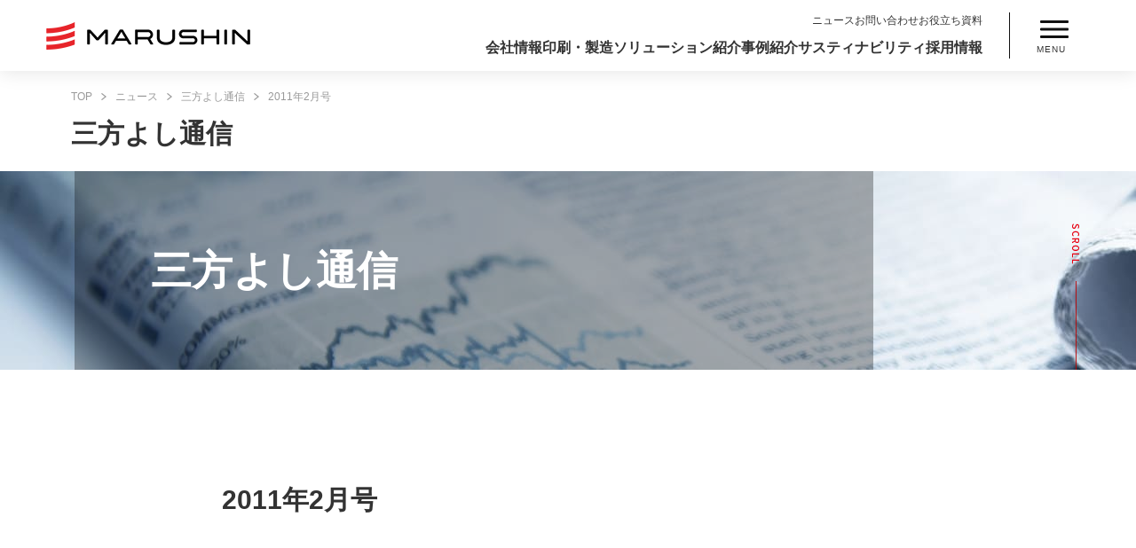

--- FILE ---
content_type: text/html; charset=UTF-8
request_url: https://www.maru-sin.co.jp/news_sanpo/2011%E5%B9%B42%E6%9C%88%E5%8F%B7/
body_size: 12747
content:
<!DOCTYPE HTML>
<html lang="ja">

<head>
	<meta charset="utf-8">
	<meta name="viewport" content="width=device-width, initial-scale=1">

	<title>2011年2月号｜三方よし通信｜株式会社丸信</title>
<meta name="description" content="三方よし通信「2011年2月号」のご紹介。丸信は、包装資材事業を柱に、お客様の課題解決につながるさまざまなサービスやソリューションをワンストップでお応えする、トータルパッケージカンパニーです。">
<meta property="og:title" content="2011年2月号｜三方よし通信｜株式会社丸信">
<meta property="og:type" content="article">
<meta property="og:description" content="三方よし通信「2011年2月号」のご紹介。丸信は、包装資材事業を柱に、お客様の課題解決につながるさまざまなサービスやソリューションをワンストップでお応えする、トータルパッケージカンパニーです。">
<meta property="og:url" content="https://www.maru-sin.co.jp/">
<meta property="og:site_name" content="株式会社丸信～総合パッケージングカンパニー">
<meta property="og:image" content="https://www.maru-sin.co.jp/asset/img/common/og_img.png">
<meta name="twitter:card" content="summary_large_image" />
<meta name="twitter:description" content="三方よし通信「2011年2月号」のご紹介。丸信は、包装資材事業を柱に、お客様の課題解決につながるさまざまなサービスやソリューションをワンストップでお応えする、トータルパッケージカンパニーです。" />
<meta name="twitter:title" content="2011年2月号｜三方よし通信｜株式会社丸信" />
<meta name="twitter:image" content="https://www.maru-sin.co.jp/asset/img/common/og_img.png" />
	
<!-- Search Engine Optimization by Rank Math - https://rankmath.com/ -->
<meta name="robots" content="follow, index, max-snippet:-1, max-video-preview:-1, max-image-preview:large"/>
<link rel="canonical" href="https://www.maru-sin.co.jp/news_sanpo/2011%e5%b9%b42%e6%9c%88%e5%8f%b7/" />
<meta property="og:locale" content="ja_JP" />
<meta property="og:type" content="article" />
<meta property="og:title" content="2011年2月号 - コーポレートサイト" />
<meta property="og:url" content="https://www.maru-sin.co.jp/news_sanpo/2011%e5%b9%b42%e6%9c%88%e5%8f%b7/" />
<meta property="og:site_name" content="コーポレートサイト" />
<meta property="og:updated_time" content="2022-05-10T13:32:24+09:00" />
<meta name="twitter:card" content="summary_large_image" />
<meta name="twitter:title" content="2011年2月号 - コーポレートサイト" />
<!-- /Rank Math WordPress SEO プラグイン -->

<link rel="alternate" title="oEmbed (JSON)" type="application/json+oembed" href="https://www.maru-sin.co.jp/wp-json/oembed/1.0/embed?url=https%3A%2F%2Fwww.maru-sin.co.jp%2Fnews_sanpo%2F2011%25e5%25b9%25b42%25e6%259c%2588%25e5%258f%25b7%2F" />
<link rel="alternate" title="oEmbed (XML)" type="text/xml+oembed" href="https://www.maru-sin.co.jp/wp-json/oembed/1.0/embed?url=https%3A%2F%2Fwww.maru-sin.co.jp%2Fnews_sanpo%2F2011%25e5%25b9%25b42%25e6%259c%2588%25e5%258f%25b7%2F&#038;format=xml" />
<style id='wp-img-auto-sizes-contain-inline-css' type='text/css'>
img:is([sizes=auto i],[sizes^="auto," i]){contain-intrinsic-size:3000px 1500px}
/*# sourceURL=wp-img-auto-sizes-contain-inline-css */
</style>
<style id='wp-block-library-inline-css' type='text/css'>
:root{--wp-block-synced-color:#7a00df;--wp-block-synced-color--rgb:122,0,223;--wp-bound-block-color:var(--wp-block-synced-color);--wp-editor-canvas-background:#ddd;--wp-admin-theme-color:#007cba;--wp-admin-theme-color--rgb:0,124,186;--wp-admin-theme-color-darker-10:#006ba1;--wp-admin-theme-color-darker-10--rgb:0,107,160.5;--wp-admin-theme-color-darker-20:#005a87;--wp-admin-theme-color-darker-20--rgb:0,90,135;--wp-admin-border-width-focus:2px}@media (min-resolution:192dpi){:root{--wp-admin-border-width-focus:1.5px}}.wp-element-button{cursor:pointer}:root .has-very-light-gray-background-color{background-color:#eee}:root .has-very-dark-gray-background-color{background-color:#313131}:root .has-very-light-gray-color{color:#eee}:root .has-very-dark-gray-color{color:#313131}:root .has-vivid-green-cyan-to-vivid-cyan-blue-gradient-background{background:linear-gradient(135deg,#00d084,#0693e3)}:root .has-purple-crush-gradient-background{background:linear-gradient(135deg,#34e2e4,#4721fb 50%,#ab1dfe)}:root .has-hazy-dawn-gradient-background{background:linear-gradient(135deg,#faaca8,#dad0ec)}:root .has-subdued-olive-gradient-background{background:linear-gradient(135deg,#fafae1,#67a671)}:root .has-atomic-cream-gradient-background{background:linear-gradient(135deg,#fdd79a,#004a59)}:root .has-nightshade-gradient-background{background:linear-gradient(135deg,#330968,#31cdcf)}:root .has-midnight-gradient-background{background:linear-gradient(135deg,#020381,#2874fc)}:root{--wp--preset--font-size--normal:16px;--wp--preset--font-size--huge:42px}.has-regular-font-size{font-size:1em}.has-larger-font-size{font-size:2.625em}.has-normal-font-size{font-size:var(--wp--preset--font-size--normal)}.has-huge-font-size{font-size:var(--wp--preset--font-size--huge)}.has-text-align-center{text-align:center}.has-text-align-left{text-align:left}.has-text-align-right{text-align:right}.has-fit-text{white-space:nowrap!important}#end-resizable-editor-section{display:none}.aligncenter{clear:both}.items-justified-left{justify-content:flex-start}.items-justified-center{justify-content:center}.items-justified-right{justify-content:flex-end}.items-justified-space-between{justify-content:space-between}.screen-reader-text{border:0;clip-path:inset(50%);height:1px;margin:-1px;overflow:hidden;padding:0;position:absolute;width:1px;word-wrap:normal!important}.screen-reader-text:focus{background-color:#ddd;clip-path:none;color:#444;display:block;font-size:1em;height:auto;left:5px;line-height:normal;padding:15px 23px 14px;text-decoration:none;top:5px;width:auto;z-index:100000}html :where(.has-border-color){border-style:solid}html :where([style*=border-top-color]){border-top-style:solid}html :where([style*=border-right-color]){border-right-style:solid}html :where([style*=border-bottom-color]){border-bottom-style:solid}html :where([style*=border-left-color]){border-left-style:solid}html :where([style*=border-width]){border-style:solid}html :where([style*=border-top-width]){border-top-style:solid}html :where([style*=border-right-width]){border-right-style:solid}html :where([style*=border-bottom-width]){border-bottom-style:solid}html :where([style*=border-left-width]){border-left-style:solid}html :where(img[class*=wp-image-]){height:auto;max-width:100%}:where(figure){margin:0 0 1em}html :where(.is-position-sticky){--wp-admin--admin-bar--position-offset:var(--wp-admin--admin-bar--height,0px)}@media screen and (max-width:600px){html :where(.is-position-sticky){--wp-admin--admin-bar--position-offset:0px}}

/*# sourceURL=wp-block-library-inline-css */
</style>
<style id='classic-theme-styles-inline-css' type='text/css'>
/*! This file is auto-generated */
.wp-block-button__link{color:#fff;background-color:#32373c;border-radius:9999px;box-shadow:none;text-decoration:none;padding:calc(.667em + 2px) calc(1.333em + 2px);font-size:1.125em}.wp-block-file__button{background:#32373c;color:#fff;text-decoration:none}
/*# sourceURL=/wp-includes/css/classic-themes.min.css */
</style>
<link rel='stylesheet' id='a3a3_lazy_load-css' href='//www.maru-sin.co.jp/wp-content/uploads/sass/a3_lazy_load.min.css?ver=1656298318' type='text/css' media='all' />
<link rel='shortlink' href='https://www.maru-sin.co.jp/?p=4758' />
<link rel="icon" href="https://www.maru-sin.co.jp/wp-content/uploads/2023/04/cropped-icon-32x32.png" sizes="32x32" />
<link rel="icon" href="https://www.maru-sin.co.jp/wp-content/uploads/2023/04/cropped-icon-192x192.png" sizes="192x192" />
<link rel="apple-touch-icon" href="https://www.maru-sin.co.jp/wp-content/uploads/2023/04/cropped-icon-180x180.png" />
<meta name="msapplication-TileImage" content="https://www.maru-sin.co.jp/wp-content/uploads/2023/04/cropped-icon-270x270.png" />

		<link rel="stylesheet" media="all" href="https://www.maru-sin.co.jp/asset/css/reset.css">
	<link rel="stylesheet" media="all" href="https://www.maru-sin.co.jp/asset/css/swiper.min.css">
	<link rel="stylesheet" media="all" href="https://www.maru-sin.co.jp/asset/css/common.css?id=220415">
	<link rel="stylesheet" media="all" href="https://www.maru-sin.co.jp/asset/css/header.css?id=25070310">
			<link rel="stylesheet" media="all" href="https://www.maru-sin.co.jp/asset/css/news.css?d=220405">
	
	<script src="https://www.maru-sin.co.jp/asset/js/jquery-2.2.4.min.js"></script>
	<script src="https://www.maru-sin.co.jp/asset/js/ofi.min.js"></script>

	


	<!-- <script>
		(function(d) {
			var config = {
					kitId: 'rwe8sav',
					scriptTimeout: 3000,
					async: true
				},
				h = d.documentElement,
				t = setTimeout(function() {
					h.className = h.className.replace(/\bwf-loading\b/g, "") + " wf-inactive";
				}, config.scriptTimeout),
				tk = d.createElement("script"),
				f = false,
				s = d.getElementsByTagName("script")[0],
				a;
			h.className += " wf-loading";
			tk.src = 'https://use.typekit.net/' + config.kitId + '.js';
			tk.async = true;
			tk.onload = tk.onreadystatechange = function() {
				a = this.readyState;
				if (f || a && a != "complete" && a != "loaded") return;
				f = true;
				clearTimeout(t);
				try {
					Typekit.load(config)
				} catch (e) {}
			};
			s.parentNode.insertBefore(tk, s)
		})(document);
	</script> -->

	<script>
	function init() {
	var vidDefer = document.getElementsByTagName('iframe');
	for (var i=0; i<vidDefer.length; i++) {
	if(vidDefer[i].getAttribute('data-src')) {
	vidDefer[i].setAttribute('src',vidDefer[i].getAttribute('data-src'));
	} } }
	window.onload = init;
	</script>

	<!-- Google Tag Manager -->
	<script>
		(function(w, d, s, l, i) {
			w[l] = w[l] || [];
			w[l].push({
				'gtm.start': new Date().getTime(),
				event: 'gtm.js'
			});
			var f = d.getElementsByTagName(s)[0],
				j = d.createElement(s),
				dl = l != 'dataLayer' ? '&l=' + l : '';
			j.async = true;
			j.src =
				'https://www.googletagmanager.com/gtm.js?id=' + i + dl;
			f.parentNode.insertBefore(j, f);
		})(window, document, 'script', 'dataLayer', 'GTM-KXQXWKL');
	</script>
	<!-- End Google Tag Manager -->

	<!-- Global site tag (gtag.js) - Google Ads: AW-432990049 -->
	<script async src="https://www.googletagmanager.com/gtag/js?id=AW-432990049"></script>
	<script>
		window.dataLayer = window.dataLayer || [];

		function gtag() {
			dataLayer.push(arguments);
		}
		gtag('js', new Date());
		gtag('config', 'AW-432990049');
	</script>

	<!-- shutto setting -->
	<script src="https://d.shutto-translation.com/trans.js?id=38436"></script>

<script type="text/javascript">(function(){ if (typeof(___zen) === "undefined") {setTimeout(arguments.callee, 50); return; }___zen.hic("__ZEHIC6028", 1768736695, 3, 15, 1200); })()</script><script type="text/javascript" async="async" src="/__zenedge/assets/hic.js?v=1674207422"></script></head>

<body >
	<!-- Google Tag Manager (noscript) -->
	<noscript><iframe src="https://www.googletagmanager.com/ns.html?id=GTM-KXQXWKL" height="0" width="0" style="display:none;visibility:hidden"></iframe></noscript>
	<!-- End Google Tag Manager (noscript) -->

	<!-- Pardot Tag -->
	<script type="text/javascript">
		piAId = '806243';
		piCId = '5323';
		piHostname = 'pi.pardot.com';
		(function() {
			function async_load() {
				var s = document.createElement('script');
				s.type = 'text/javascript';
				s.src = ('https:' == document.location.protocol ? 'https://pi' : 'http://cdn') + '.pardot.com/pd.js';
				var c = document.getElementsByTagName('script')[0];
				c.parentNode.insertBefore(s, c);
			}
			if (window.attachEvent) {
				window.attachEvent('onload', async_load);
			} else {
				window.addEventListener('load', async_load, false);
			}
		})();
	</script>
	<!-- End Pardot Tag -->
	 <!--menu-->
	<header id="header" class="visible">
    <div class="header-wrap flex al-center no-wrap">
        <div>
            <a href="https://www.maru-sin.co.jp/"><img src="https://www.maru-sin.co.jp/asset/img/common/header/header_logo.png?id=220411" class="header-logo-img" alt="株式会社丸信"></a>
        </div>
        <nav id="nav">
            <ul class="nav-upper">
                <li><a href="https://www.maru-sin.co.jp/news/">ニュース</a></li>
                <li><a href="https://www.maru-sin.co.jp/contact/">お問い合わせ</a></li>
                <li><a href="https://www.maru-sin.co.jp/download/">お役立ち資料</a></li>
            </ul>
            <ul class="nav-lower">
                <li class="mega__menu">
                    <a href="https://www.maru-sin.co.jp/company/">会社情報</a>
                    <div class="mega__menu-second">
                        <a href="https://www.maru-sin.co.jp/service/" class="mega-menu__top-link">会社情報：TOP</a>
                        <div class="mega-menu__wrap">
                            <div class="mega-menu__container mega-menu__container02">
                                <ul class="mega-menu-com__list">
                                    <li class="mega-menu-com__item">
                                        <a href="https://www.maru-sin.co.jp/company/vision/">
                                            <img src="https://www.maru-sin.co.jp/asset/img/company/company_img01.jpg" alt="">
                                            <p>企業理念</p>
                                        </a>
                                    </li>
                                    <li class="mega-menu-com__item">
                                        <a href="https://www.maru-sin.co.jp/company/aisatu/">
                                            <img src="https://www.maru-sin.co.jp/asset/img/company/company_img02.jpg" alt="">
                                            <p>社長挨拶</p>
                                        </a>
                                    </li>
                                    <li class="mega-menu-com__item">
                                        <a href="https://www.maru-sin.co.jp/company/five_minutes/">
                                            <img src="https://www.maru-sin.co.jp/asset/img/company/company_img03.jpg" alt="">
                                            <p>5分でわかる丸信</p>
                                        </a>
                                    </li>
                                </ul>
                                <ul class="mega-menu-com__list-child">
                                    <li class="mega-menu-com__item-child">
                                        <a href="https://www.maru-sin.co.jp/company/company_info/">
                                            <p>会社概要</p>
                                        </a>
                                    </li>
                                    <li class="mega-menu-com__item-child">
                                        <a href="https://www.maru-sin.co.jp/company/history/">
                                            <p>会社沿革</p>
                                        </a>
                                    </li>
									<li class="mega-menu-com__item-child">
										<a href="https://www.maru-sin.co.jp/company/access/">
											<p>丸信本社へのアクセス方法</p>
										</a>
									</li>
                                    <li class="mega-menu-com__item-child">
                                        <a href="https://www.maru-sin.co.jp/company/location/">
                                            <p>営業拠点</p>
                                        </a>
                                    </li>
                                </ul>
                                <ul class="mega-menu-com__list-child">
									<li class="mega-menu-com__item-child">
                                        <a href="https://www.maru-sin.co.jp/company/awards/">
                                            <p>受賞・認定・登録</p>
                                        </a>
                                    </li>
                                    <li class="mega-menu-com__item-child">
                                        <a href="https://www.maru-sin.co.jp/company/qualification/">
                                            <p>取得認証</p>
                                        </a>
                                    </li>
                                    <li class="mega-menu-com__item-child">
                                        <a href="https://www.maru-sin.co.jp/company/csr_policy/">
                                            <p>CSR基本方針</p>
                                        </a>
                                    </li>
                                    <li class="mega-menu-com__item-child">
                                        <a href="https://www.maru-sin.co.jp/company/policy/">
                                            <p>個人情報保護方針</p>
                                        </a>
                                    </li>
                                </ul>
                                <ul class="mega-menu-com__list-child">
									<li class="mega-menu-com__item-child">
                                        <a href="https://www.maru-sin.co.jp/company/antisocial/">
                                            <p>反社会的勢力への対応</p>
                                        </a>
                                    </li>
                                    <li class="mega-menu-com__item-child">
                                        <a href="https://www.maru-sin.co.jp/company/kodo_keikaku/">
                                            <p>一般事業主行動計画</p>
                                        </a>
                                    </li>
                                    <li class="mega-menu-com__item-child">
                                        <a href="https://www.maru-sin.co.jp/company/enviromental_declaration/">
                                            <p>山川工場環境方針</p>
                                        </a>
                                    </li>
                                    <!-- <li class="mega-menu-com__item-child">
                                        <a href="https://www.maru-sin.co.jp/company/covid-19/">
                                            <p>新型コロナ対策について</p>
                                        </a>
                                    </li> -->
                                    <li class="mega-menu-com__item-child">
                                        <a href="https://www.maru-sin.co.jp/company/electronic_public_notice/">
                                            <p>電子公告</p>
                                        </a>
                                    </li>
                                </ul>
                            </div><!--mega-menu__container-->
                        </div><!--mega-menu__wrap-->
                    </div><!--mega__menu-second-->
                </li>
                <li class="mega__menu">
                    <a href="https://www.maru-sin.co.jp/service/">印刷・製造</a>
                    <div class="mega__menu-second">
                        <a href="https://www.maru-sin.co.jp/service/" class="mega-menu__top-link">印刷・製造：TOP</a>
                        <div class="mega-menu__wrap">
                            <div class="mega-menu__container">
                                <p class="mega-menu__titlebox-text">サービス案内</p>
                                <ul class="mega-menu__list">

                                                                                <li class="mega-menu__item">
                                                <a href="https://www.maru-sin.co.jp/service/detail001/">
                                                    <img src="https://www.maru-sin.co.jp/wp-content/uploads/2022/01/megamenu_img1-1.jpg" alt="" />
                                                    <p>シール・ラベル印刷</p>
                                                </a>
                                            </li>
                                                                                    <li class="mega-menu__item">
                                                <a href="https://www.maru-sin.co.jp/service/detail002/">
                                                    <img src="https://www.maru-sin.co.jp/wp-content/uploads/2022/01/megamenu_img2-1.jpg" alt="" />
                                                    <p>紙器（紙箱）印刷</p>
                                                </a>
                                            </li>
                                                                                    <li class="mega-menu__item">
                                                <a href="https://www.maru-sin.co.jp/service/detail003/">
                                                    <img src="https://www.maru-sin.co.jp/wp-content/uploads/2022/01/megamenu_img3-1.jpg" alt="" />
                                                    <p>貼り箱</p>
                                                </a>
                                            </li>
                                                                                    <li class="mega-menu__item">
                                                <a href="https://www.maru-sin.co.jp/service/detail004/">
                                                    <img src="https://www.maru-sin.co.jp/wp-content/uploads/2022/01/megamenu_img4-1.jpg" alt="" />
                                                    <p>軟包材</p>
                                                </a>
                                            </li>
                                                                                    <li class="mega-menu__item">
                                                <a href="https://www.maru-sin.co.jp/service/detail005/">
                                                    <img src="https://www.maru-sin.co.jp/wp-content/uploads/2022/01/megamenu_img5-1.jpg" alt="" />
                                                    <p>パンフレット・チラシ</p>
                                                </a>
                                            </li>
                                                                                    <li class="mega-menu__item">
                                                <a href="https://www.maru-sin.co.jp/service/detail006/">
                                                    <img src="https://www.maru-sin.co.jp/wp-content/uploads/2022/01/megamenu_img6-1.jpg" alt="" />
                                                    <p>デジタル印刷</p>
                                                </a>
                                            </li>
                                                                                    <li class="mega-menu__item">
                                                <a href="https://www.maru-sin.co.jp/service/detail007/">
                                                    <img src="https://www.maru-sin.co.jp/wp-content/uploads/2022/01/megamenu_img7-1.jpg" alt="" />
                                                    <p>特殊印刷</p>
                                                </a>
                                            </li>
                                                                                                                                                    </ul>
                            </div>
                            <div class="mega-menu__container">
                                <p class="mega-menu__titlebox-text">丸信の印刷事業について</p>
                                <ul class="mega-menu__list">
                                    <li class="mega-menu__item">
                                        <a href="https://www.maru-sin.co.jp/services/design/">
                                            <img src="https://www.maru-sin.co.jp/asset/img/common/header/megamenu_img8.jpg" alt="">
                                            <p>デザイン</p>
                                        </a>
                                    </li>
                                    <li class="mega-menu__item">
                                        <a href="https://www.maru-sin.co.jp/services/quality/">
                                            <img src="https://www.maru-sin.co.jp/asset/img/common/header/megamenu_img9.jpg" alt="">
                                            <p>品質管理</p>
                                        </a>
                                    </li>
                                    <li class="mega-menu__item">
                                        <a href="https://www.maru-sin.co.jp/services/equipment/">
                                            <img src="https://www.maru-sin.co.jp/asset/img/common/header/megamenu_img10.jpg" alt="">
                                            <p>設備環境</p>
                                        </a>
                                    </li>
                                    <li class="mega-menu__item">
                                        <a href="https://www.maru-sin.co.jp/services/technique/">
                                            <img src="https://www.maru-sin.co.jp/asset/img/common/header/megamenu_img11.jpg" alt="">
                                            <p>技術</p>
                                        </a>
                                    </li>
                                </ul>
                            </div><!--mega-menu__container-->
                        </div><!--mega-menu__wrap-->
                    </div><!--mega__menu-second-->
                </li>
                <li>
                    <a href="https://www.maru-sin.co.jp/solution/">ソリューション紹介</a>
                    <!--
					<div class="mega__menu-second">
                        <a href="https://www.maru-sin.co.jp/solution/" class="mega-menu__top-link">食品業界向けソリューション：TOP</a>
                        <div class="mega-menu__wrap">
                            <div class="mega-menu-sol__container">
                                <p class="mega-menu__titlebox-text">カテゴリから探す</p>
                                <div class="mega-menu-sol__box">
                                    <img src="https://www.maru-sin.co.jp/asset/img/common/header/megamenu_sol01.jpg" alt="">
                                    <ul class="mega-menu-sol__list">
                                        <li class="mega-menu-sol__item">
                                            <a href="https://www.maru-sin.co.jp/solution_cate/materials/">
                                                <p>食品関連資材</p>
                                            </a>
                                            </li><li class="mega-menu-sol__item">
                                            <a href="https://www.maru-sin.co.jp/solution_cate/promotion/">
                                                <p>販促ソリューション</p>
                                            </a>
                                            </li><li class="mega-menu-sol__item">
                                            <a href="https://www.maru-sin.co.jp/solution_cate/development/">
                                                <p>商品開発ソリューション</p>
                                            </a>
                                            </li><li class="mega-menu-sol__item">
                                            <a href="https://www.maru-sin.co.jp/solution_cate/hygiene/">
                                                <p>衛生ソリューション</p>
                                            </a>
                                            </li><li class="mega-menu-sol__item">
                                            <a href="https://www.maru-sin.co.jp/solution_cate/environment/">
                                                <p>環境対応ソリューション</p>
                                            </a>
                                            </li><li class="mega-menu-sol__item">
                                            <a href="https://www.maru-sin.co.jp/solution_cate/food_labeling/">
                                                <p>食品表示ソリューション</p>
                                            </a>
                                            </li><li class="mega-menu-sol__item">
                                            <a href="https://www.maru-sin.co.jp/solution_cate/recruitment/">
                                                <p>採用ソリューション</p>
                                            </a>
                                            </li><li class="mega-menu-sol__item">
                                            <a href="https://www.maru-sin.co.jp/solution_cate/export/">
                                                <p>輸出ソリューション</p>
                                            </a>
                                            </li><li class="mega-menu-sol__item">
                                            <a href="https://www.maru-sin.co.jp/solution_cate/other_solutions/">
                                                <p>その他ソリューション</p>
                                            </a>
                                            </li>                                    </ul>
                                </div>
                            </div>
                            <div class="mega-menu-sol__container">
                                <p class="mega-menu__titlebox-text">課題から探す</p>
                                <div class="mega-menu-sol__box">
                                    <img src="https://www.maru-sin.co.jp/asset/img/common/header/megamenu_sol02.jpg" alt="">
                                    <ul class="mega-menu-sol__list">
                                        <li class="mega-menu-sol__item">
                                                <a href="https://www.maru-sin.co.jp/solution_theme/development/">
                                                    <p>食品の開発を考えている</p>
                                                </a>
                                            </li><li class="mega-menu-sol__item">
                                                <a href="https://www.maru-sin.co.jp/solution_theme/cognition/">
                                                    <p>認知を広げたい、売上を伸ばしたい</p>
                                                </a>
                                            </li><li class="mega-menu-sol__item">
                                                <a href="https://www.maru-sin.co.jp/solution_theme/branding/">
                                                    <p>ブランディングを行いたい</p>
                                                </a>
                                            </li><li class="mega-menu-sol__item">
                                                <a href="https://www.maru-sin.co.jp/solution_theme/foodhygiene/">
                                                    <p>食品衛生を強化したい</p>
                                                </a>
                                            </li><li class="mega-menu-sol__item">
                                                <a href="https://www.maru-sin.co.jp/solution_theme/recruitment/">
                                                    <p>採用を強化したい</p>
                                                </a>
                                            </li>                                    </ul>
                                </div>
                            </div>
                            <div class="mega-menu-sol__container">
                                <p class="mega-menu__titlebox-text">業態から探す</p>
                                <div class="mega-menu-sol__box">
                                    <img src="https://www.maru-sin.co.jp/asset/img/common/header/megamenu_sol03.jpg" alt="">
                                    <ul class="mega-menu-sol__list">
                                        <li class="mega-menu-sol__item">
                                                <a href="https://www.maru-sin.co.jp/solution_format/manufacturing/">
                                                    <p>食品製造業</p>
                                                </a>
                                            </li><li class="mega-menu-sol__item">
                                                <a href="https://www.maru-sin.co.jp/solution_format/wholesale/">
                                                    <p>食品卸売業</p>
                                                </a>
                                            </li><li class="mega-menu-sol__item">
                                                <a href="https://www.maru-sin.co.jp/solution_format/retail/">
                                                    <p>食品小売業（スーパー）</p>
                                                </a>
                                            </li><li class="mega-menu-sol__item">
                                                <a href="https://www.maru-sin.co.jp/solution_format/restaurant/">
                                                    <p>飲食店、中食</p>
                                                </a>
                                            </li><li class="mega-menu-sol__item">
                                                <a href="https://www.maru-sin.co.jp/solution_format/others/">
                                                    <p>その他の業態</p>
                                                </a>
                                            </li>                                    </ul>
                                </div>
                            </div>
                        </div>
                    </div>
					-->
					<!--mega__menu-second-->
                </lis=>
                <li class="mega__menu">
                    <a href="https://www.maru-sin.co.jp/case/">事例紹介</a>
                    <div class="mega__menu-second">
                        <div class="mega-menu__wrap">
                            <div class="mega-menu__container case__container">
                                <ul class="mega-menu__list case__list">
                                    <li class="mega-menu__item">
                                        <a href="https://www.maru-sin.co.jp/case/">
                                            <img src="https://www.maru-sin.co.jp/asset/img/common/header/megamenu_case01.jpg" alt="">
                                            <p>お役立ち事例</p>
                                        </a>
                                    </li>
                                    <li class="mega-menu__item">
                                        <a href="https://www.maru-sin.co.jp/services/design/">
                                            <img src="https://www.maru-sin.co.jp/asset/img/common/header/megamenu_case02.jpg" alt="">
                                            <p>デザイン制作実績</p>
                                        </a>
                                    </li>
                                </ul>
                            </div><!--mega-menu__container-->
                        </div><!--mega__menu-wrap-->
                    </div><!--mega__menu-second-->
                </li>
                <li class="mega__menu">
                    <a href="https://www.maru-sin.co.jp/CSR/">サスティナビリティ</a>
                    <div class="mega__menu-second">
                        <div class="mega-menu__wrap">
                            <div class="mega-menu__container csr__container">
                                <ul class="mega-menu__list csr__list">
                                    <li class="mega-menu__item csr__item">
                                        <a href="https://www.maru-sin.co.jp/csr/carbonzero/">
                                            <img src="https://www.maru-sin.co.jp/asset/img/common/header/megamenu_sdgs01.jpg" alt="">
                                            <p>カーボンゼロ</p>
                                        </a>
                                    </li>
                                    <li class="mega-menu__item">
                                        <a href="https://www.maru-sin.co.jp/csr/health/">
                                            <img src="https://www.maru-sin.co.jp/asset/img/common/header/megamenu_sdgs02.jpg" alt="">
                                            <p>健康経営</p>
                                        </a>
                                    </li>
                                    <li class="mega-menu__item">
                                        <a href="https://www.maru-sin.co.jp/csr/attempt/">
                                            <img src="https://www.maru-sin.co.jp/asset/img/common/header/megamenu_sdgs03.jpg" alt="">
                                            <p>SDGs</p>
                                        </a>
                                    </li>
                                    <li class="mega-menu__item">
                                        <a href="https://www.maru-sin.co.jp/solution/detail40/">
                                            <img src="https://www.maru-sin.co.jp/asset/img/common/header/megamenu_sdgs04.jpg" alt="">
                                            <p>環境配慮資材の活用</p>
                                        </a>
                                    </li>
                                    <li class="mega-menu__item">
                                        <a href="https://www.maru-sin.co.jp/csr/employment/">
                                            <img src="https://www.maru-sin.co.jp/asset/img/common/header/megamenu_sdgs05.jpg" alt="">
                                            <p>多様な人材の雇用</p>
                                        </a>
                                    </li>
                                    <li class="mega-menu__item">
                                        <a href="https://preschool.maru-sin.net/" target="_blank" rel="noopener">
                                            <img src="https://www.maru-sin.co.jp/asset/img/common/header/megamenu_sdgs06.jpg" alt="">
                                            <p>企業主導型保育園</p>
                                        </a>
                                    </li>
                                    <li class="mega-menu__item">
                                        <a href="https://www.maru-sin.co.jp/sdgs/" target="_blank" rel="noopener">
                                            <img src="https://www.maru-sin.co.jp/asset/img/csr/sdgs-block.jpg" alt="">
                                            <p class="f_icon">SDGs達成に向けた取り組み<br>(MARU-SIN for SDGs)</p>
                                        </a>
                                    </li>
                                </ul>
                            </div><!--mega-menu__container-->
                        </div><!--mega__menu-wrap-->
                    </div><!--mega__menu-second-->
                </li>
                <li>
					<a href="https://recruit.maru-sin.co.jp/" target="_blank">採用情報</a>
				</li>
            </ul>
        </nav>
        <div class="drawer-btn">
            <div class="drawer-btn__bar">
                <span></span>
                <span></span>
                <span></span>
            </div>
            <p class="drawer-btn__txt">MENU</p>
        </div>
    </div><!--header-wrap-->
</header>
<div id="header-sitemap">
    <div class="sitemap__wrap">
        <div class="sitemap__colmun">
            <div class="sitemap__block sitemap__pickup">
                <div class="swiper-container__pickup">
                    <div class="sitemap__heading">
                        <h2><span>PICK UP</span>ピックアップ</h2>
                    </div>
                    <ul class="swiper-wrapper">
                                                                                        <li class="swiper-slide">
                            <a href="https://www.maru-sin.co.jp/news/2026/01/06/13326/">
                                                                <img src="https://www.maru-sin.co.jp/wp-content/uploads/2026/01/メディア掲載情報.jpg" alt="" class="m-center" />
                                <div class="swiper__txt-box">
                                <div class="upper flex left">
                                    <span class="news__category media">
                                        メディア                                    </span>
                                    <time class="time">2026/01/06</time>
                                </div>
                                <p>【お知らせ】醸界タイムスに掲載されました</p>
                                </div>
                            </a>
                        </li>
                                                <li class="swiper-slide">
                            <a href="https://www.maru-sin.co.jp/news/2025/12/25/13316/">
                                                                <img src="https://www.maru-sin.co.jp/asset/img/common/default-thumbnail.jpg" alt="お知らせ" class="m-center" />
                                <div class="swiper__txt-box">
                                <div class="upper flex left">
                                    <span class="news__category news">
                                        お知らせ                                    </span>
                                    <time class="time">2025/12/25</time>
                                </div>
                                <p>【重要】当社名を語った偽サイト・詐欺サイトにご注意ください</p>
                                </div>
                            </a>
                        </li>
                                                <li class="swiper-slide">
                            <a href="https://www.maru-sin.co.jp/news/2025/12/24/13294/">
                                                                <img src="https://www.maru-sin.co.jp/wp-content/uploads/2025/12/mikaesu_20251224.jpg" alt="" class="m-center" />
                                <div class="swiper__txt-box">
                                <div class="upper flex left">
                                    <span class="news__category release">
                                        プレスリリース                                    </span>
                                    <time class="time">2025/12/24</time>
                                </div>
                                <p>転載【3社業務提携】シリウスビジョン、丸信、タクトピクセル 食品業界のDXを推進するAIラベル校正ツール「mikaesu（ミカエス）」の製品化に向けた共同開発体制を強化</p>
                                </div>
                            </a>
                        </li>
                                                <li class="swiper-slide">
                            <a href="https://www.maru-sin.co.jp/news/2025/12/17/13261/">
                                                                <img src="https://www.maru-sin.co.jp/wp-content/uploads/2022/01/メディア情報-2.jpg" alt="" class="m-center" />
                                <div class="swiper__txt-box">
                                <div class="upper flex left">
                                    <span class="news__category media">
                                        メディア                                    </span>
                                    <time class="time">2025/12/17</time>
                                </div>
                                <p>【お知らせ】醸界タイムスに掲載されました</p>
                                </div>
                            </a>
                        </li>
                                                <li class="swiper-slide">
                            <a href="https://www.maru-sin.co.jp/news/2025/12/16/13229/">
                                                                <img src="https://www.maru-sin.co.jp/wp-content/uploads/2025/12/「グッドカンパニー大賞」優秀企業賞を受賞しました.jpg" alt="" class="m-center" />
                                <div class="swiper__txt-box">
                                <div class="upper flex left">
                                    <span class="news__category release">
                                        プレスリリース                                    </span>
                                    <time class="time">2025/12/16</time>
                                </div>
                                <p>【プレスリリース】「第59回（2025年度）グッドカンパニー大賞」にて優秀企業賞を受賞しました</p>
                                </div>
                            </a>
                        </li>
                                                                </ul>
                    <div class="btn-area">
                        <!-- 前ページボタン -->
                        <div class="swiper-button-prev__pickup"></div>
                        <!-- 次ページボタン -->
                        <div class="swiper-button-next__pickup"></div>
                    </div>
                </div>
            </div>
            <div class="sitemap__block">
                <div class="sitemap__heading">
                    <img src="https://www.maru-sin.co.jp/asset/img/common/sitemap/thum_sitemap1.jpg" alt="サイトマップ|ニュース">
                    <h2><span>NEWS</span>ニュース</h2>
                </div>
                <ul class="sitemap__nav layer1">
                    <li><a href="https://www.maru-sin.co.jp/news/">ニューストップ</a></li>
                </ul>
            </div><!--sitemap__block-->
            <div class="sitemap__block">
                <div class="sitemap__heading">
                    <img src="https://www.maru-sin.co.jp/asset/img/common/sitemap/thum_sitemap2.jpg" alt="サイトマップ|セミナー・イベント">
                    <h2><span>SEMINAR・EVENT</span>セミナー・イベント情報</h2>
                </div>
                <ul class="sitemap__nav layer1">
                    <li><a href="https://www.maru-sin.co.jp/seminar/">セミナー・イベント情報トップ</a></li>
                </ul>
            </div><!--sitemap__block-->
            <div class="sitemap__block">
                <div class="sitemap__heading">
                    <img src="https://www.maru-sin.co.jp/asset/img/common/sitemap/thum_sitemap3.jpg" alt="サイトマップ|採用情報">
                    <h2><span>RECRUIT</span>採用情報</h2>
                </div>
                <ul class="sitemap__nav layer1">
                    <li><a href="https://recruit.maru-sin.co.jp/" target="_blank">採用サイトへ</a></li>
                </ul>
            </div><!--sitemap__block-->
        </div><!--sitemap__colmun-->
        <div class="sitemap__colmun">
            <div class="sitemap__block">
                <div class="sitemap__heading">
                    <img src="https://www.maru-sin.co.jp/asset/img/common/sitemap/thum_sitemap4.jpg" alt="サイトマップ|会社情報">
                    <h2><span>COMPANY</span>会社情報</h2>
                </div>
                <ul class="sitemap__nav layer1">
                    <li><a href="https://www.maru-sin.co.jp/company/">会社情報トップ</a></li>
                    <li>
                        <ul class="sitemap__nav layer2">
                            <li><a href="https://www.maru-sin.co.jp/company/vision/">企業理念</a></li>
                            <li><a href="https://www.maru-sin.co.jp/company/aisatu/">社長挨拶</a></li>
                            <li><a href="https://www.maru-sin.co.jp/company/five_minutes/">5分でわかる丸信</a></li>
                            <li><a href="https://www.maru-sin.co.jp/company/company_info/">会社概要</a></li>
                            <li><a href="https://www.maru-sin.co.jp/company/history/">会社沿革</a></li>
							<li><a href="https://www.maru-sin.co.jp/company/access/">丸信本社へのアクセス方法</a></li>
                            <li><a href="https://www.maru-sin.co.jp/company/location/">営業拠点</a></li>
                            <li><a href="https://www.maru-sin.co.jp/company/awards/">受賞・認定・登録</a></li>
                            <li><a href="https://www.maru-sin.co.jp/company/qualification/">取得認証</a></li>
                            <li><a href="https://www.maru-sin.co.jp/company/csr_policy/">サスティナビリティ</a></li>
                            <li><a href="https://www.maru-sin.co.jp/company/policy/">個人情報保護方針</a></li>
                            <li><a href="https://www.maru-sin.co.jp/company/antisocial/">反社会的勢力への対応</a></li>
                            <li><a href="https://www.maru-sin.co.jp/company/kodo_keikaku/">一般事業主行動計画</a></li>
                            <li><a href="https://www.maru-sin.co.jp/company/enviromental_declaration/">山川工場環境方針</a></li>
                            <li><a href="https://www.maru-sin.co.jp/company/electronic_public_notice/">電子公告</a></li>
                        </ul>
                    </li>
                </ul>
            </div><!--sitemap__block-->
            <div class="sitemap__block">
                <div class="sitemap__heading">
                    <img src="https://www.maru-sin.co.jp/asset/img/common/sitemap/thum_sitemap5.jpg" alt="サイトマップ|印刷・製造事業">
                    <h2><span>SERVICE</span>印刷・製造事業</h2>
                </div>
                <ul class="sitemap__nav layer1">
                    <li><a href="https://www.maru-sin.co.jp/service/">印刷・製造トップ</a></li>
                    <li>
                        <ul class="sitemap__nav layer2">
                            <li class="sitemap__heading"><h3>サービス案内</h3></li>
                            <li><a href="https://www.maru-sin.co.jp/service/detail001/">シール・ラベル印刷</a></li>
                            <li><a href="https://www.maru-sin.co.jp/service/detail002/">紙器（紙箱）印刷</a></li>
                            <li><a href="https://www.maru-sin.co.jp/service/detail003/">貼り箱</a></li>
                            <li><a href="https://www.maru-sin.co.jp/service/detail004/">軟包材</a></li>
                            <li><a href="https://www.maru-sin.co.jp/service/detail005/">パンフレット・チラシ</a></li>
                            <li><a href="https://www.maru-sin.co.jp/service/detail006/">デジタル印刷</a></li>
                            <li><a href="https://www.maru-sin.co.jp/service/detail007/">特殊印刷</a></li>
                        </ul>
                    </li>
                    <li>
                        <ul class="sitemap__nav layer2">
                            <li class="sitemap__heading"><h3>丸信の印刷事業について</h3></li>
                            <li><a href="https://www.maru-sin.co.jp/service/design/">デザイン</a></li>
                            <li><a href="https://www.maru-sin.co.jp/service/quality/">品質管理</a></li>
                            <li><a href="https://www.maru-sin.co.jp/service/equipment/">設備環境</a></li>
                            <li><a href="https://www.maru-sin.co.jp/service/technique/">技術</a></li>
                        </ul>
                    </li>
                </ul>
            </div><!--sitemap__block-->
            <div class="sitemap__block">
                <div class="sitemap__heading">
                    <img src="https://www.maru-sin.co.jp/asset/img/common/sitemap/thum_sitemap6.jpg" alt="サイトマップ|ソリューション紹介">
                    <h2><span>SOLUTION</span>ソリューション紹介</h2>
                </div>
                <ul class="sitemap__nav layer1">
                    <li><a href="https://www.maru-sin.co.jp/solution/">ソリューショントップ</a></li>
                    <li><ul class="sitemap__nav layer2"><li class="sitemap__heading"><h3>カテゴリから探す</h3></li><li><a href="https://www.maru-sin.co.jp/solution_cate/materials/">食品関連資材</a></li><li><a href="https://www.maru-sin.co.jp/solution_cate/promotion/">販促ソリューション</a></li><li><a href="https://www.maru-sin.co.jp/solution_cate/development/">商品開発ソリューション</a></li><li><a href="https://www.maru-sin.co.jp/solution_cate/hygiene/">衛生ソリューション</a></li><li><a href="https://www.maru-sin.co.jp/solution_cate/environment/">環境対応ソリューション</a></li><li><a href="https://www.maru-sin.co.jp/solution_cate/food_labeling/">食品表示ソリューション</a></li><li><a href="https://www.maru-sin.co.jp/solution_cate/recruitment/">採用ソリューション</a></li><li><a href="https://www.maru-sin.co.jp/solution_cate/export/">輸出ソリューション</a></li><li><a href="https://www.maru-sin.co.jp/solution_cate/other_solutions/">その他ソリューション</a></li></ul><ul class="sitemap__nav layer2"><li class="sitemap__heading"><h3>課題から探す</h3></li><li><a href="https://www.maru-sin.co.jp/solution_theme/development/">食品の開発を考えている</a></li><li><a href="https://www.maru-sin.co.jp/solution_theme/cognition/">認知を広げたい、売上を伸ばしたい</a></li><li><a href="https://www.maru-sin.co.jp/solution_theme/branding/">ブランディングを行いたい</a></li><li><a href="https://www.maru-sin.co.jp/solution_theme/foodhygiene/">食品衛生を強化したい</a></li><li><a href="https://www.maru-sin.co.jp/solution_theme/recruitment/">採用を強化したい</a></li></ul><ul class="sitemap__nav layer2"><li class="sitemap__heading"><h3>業態から探す</h3></li><li><a href="https://www.maru-sin.co.jp/solution_format/manufacturing/">食品製造業</a></li><li><a href="https://www.maru-sin.co.jp/solution_format/wholesale/">食品卸売業</a></li><li><a href="https://www.maru-sin.co.jp/solution_format/retail/">食品小売業（スーパー）</a></li><li><a href="https://www.maru-sin.co.jp/solution_format/restaurant/">飲食店、中食</a></li><li><a href="https://www.maru-sin.co.jp/solution_format/others/">その他の業態</a></li></ul></li>                </ul>
            </div><!--sitemap__block-->
        </div><!--sitemap__colmun-->
        <div class="sitemap__colmun">
            <div class="sitemap__block">
                <div class="sitemap__heading">
                    <img src="https://www.maru-sin.co.jp/asset/img/common/sitemap/thum_sitemap7.jpg" alt="サイトマップ|お役立ち事例">
                    <h2><span>CASE STUDY</span>事例紹介</h2>
                </div>
                <ul class="sitemap__nav layer1">
                    <li><a href="https://www.maru-sin.co.jp/case/">お役立ち事例</a></li>
                    <li><a href="https://www.maru-sin.co.jp/services/design/">デザイン制作実績</a></li>
                </ul>
            </div><!--sitemap__block-->
            <div class="sitemap__block">
                <div class="sitemap__heading">
                    <img src="https://www.maru-sin.co.jp/asset/img/common/sitemap/thum_sitemap8.jpg" alt="サイトマップ|サスティナビリティ">
                    <h2><span>SUSTAINABILITY</span>サスティナビリティ</h2>
                </div>
                <ul class="sitemap__nav layer1">
                    <li><a href="https://www.maru-sin.co.jp/csr/">サスティナビリティトップ</a></li>
                    <li>
                        <ul class="sitemap__nav layer2">
                            <li><a href="https://www.maru-sin.co.jp/csr/carbonzero/">カーボンゼロ</a></li>
                            <li><a href="https://www.maru-sin.co.jp/csr/health/">健康経営</a></li>
                            <li><a href="https://www.maru-sin.co.jp/csr/attempt/">SDGs</a></li>
                            <li><a href="https://www.maru-sin.co.jp/solution/detail40/">環境配慮資材</a></li>
                            <li><a href="https://www.maru-sin.co.jp/csr/employment/">多様な人材の雇用</a></li>
                            <li><a href="https://preschool.maru-sin.net/" target="_blank">企業主導型保育園</a></li>
                            <li><a href="https://www.maru-sin.co.jp/sdgs/" target="_blank">SDGsに向けた取り組み</a></li>
                        </ul>
                    </li>
                </ul>
            </div><!--sitemap__block-->
            <div class="sitemap__block">
                <div class="sitemap__heading">
                    <img src="https://www.maru-sin.co.jp/asset/img/common/sitemap/thum_sitemap9.jpg" alt="サイトマップ|よくある質問">
                    <h2><span>FAQ</span>よくある質問</h2>
                </div>
                <ul class="sitemap__nav layer1">
                    <li><a href="https://www.maru-sin.co.jp/faq/">よくある質問トップ</a></li>
                </ul>
            </div><!--sitemap__block-->
            <div class="sitemap__block">
                <div class="sitemap__heading">
                    <img src="https://www.maru-sin.co.jp/asset/img/common/sitemap/thum_sitemap10.jpg" alt="サイトマップ|お問い合わせ">
                    <h2><span>INQUIRIES</span>お問い合わせ</h2>
                </div>
                <ul class="sitemap__nav layer1">
                    <li><a href="https://www.maru-sin.co.jp/contact/">お問い合わせトップ</a></li>
                    <li>
                        <ul class="sitemap__nav layer2">
                            <li><a href="https://www.maru-sin.co.jp/contact/form_media/">メディア取材・PRへの問い合わせ</a></li>
                            <li><a href="https://www.maru-sin.co.jp/contact/form_saiyo/">丸信の採用について</a></li>
                            <li><a href="https://www.maru-sin.co.jp/contact/form_material/">食品関連資材について</a></li>
                            <li><a href="https://www.maru-sin.co.jp/contact/form_promotion/">販促・売り場について</a></li>
                            <li><a href="https://www.maru-sin.co.jp/contact/form_adoption/">Indeed・人材採用支援について</a></li>
                            <li><a href="https://www.maru-sin.co.jp/contact/form_webproduct/">WEB制作・通販支援について</a></li>
                            <li><a href="https://www.maru-sin.co.jp/contact/form_hygiene/">衛生サービス・食品分析について</a></li>
                            <li><a href="https://www.maru-sin.co.jp/contact/form_oem/">商品開発マッチングサービスについて</a></li>
                        </ul>
                    </li>
                </ul>
            </div><!--sitemap__block-->
            <div class="sitemap__block">
                <div class="sitemap__heading">
                    <img src="https://www.maru-sin.co.jp/asset/img/common/sitemap/thum_sitemap11.jpg" alt="サイトマップ|サプライヤーの方">
                    <h2><span>SUPPLIER</span>サプライヤーの方</h2>
                </div>
                <ul class="sitemap__nav layer1">
                    <li><a href="https://www.maru-sin.co.jp/supplier/">サプライヤートップ</a></li>
                    <li>
                        <ul class="sitemap__nav layer2">
                            <li><a href="https://www.maru-sin.co.jp/supplier/policy/">調達基本方針</a></li>
                            <li><a href="https://www.maru-sin.co.jp/supplier/item/">調達品目</a></li>
                            <li><a href="https://www.maru-sin.co.jp/supplier/flow/">取引開始手順</a></li>
                            <li><a href="https://www.maru-sin.co.jp/supplier/entry/">取引エントリー</a></li>
                        </ul>
                    </li>
                </ul>
            </div><!--sitemap__block-->
            <div class="sitemap__block">
                <div class="sitemap__heading">
                    <img src="https://www.maru-sin.co.jp/asset/img/common/sitemap/thum_sitemap12.jpg" alt="サイトマップ|資料ダウンロード">
                    <h2><span>DOWNLOAD</span>資料ダウンロード</h2>
                </div>
                <ul class="sitemap__nav layer1">
                    <li><a href="https://www.maru-sin.co.jp/download/">資料ダウンロードトップ</a></li>
                    <li><ul class="sitemap__nav layer2"><li><a href="https://www.maru-sin.co.jp/download/recruit-support/">丸信の採用業務代行サービス</a></li><li><a href="https://www.maru-sin.co.jp/download/carbonzero-mark/">株式会社丸信のカーボンゼロマーク</a></li><li><a href="https://www.maru-sin.co.jp/download/05/">丸信の動画制作</a></li><li><a href="https://www.maru-sin.co.jp/download/03-2/">LINEで手軽にご注文！「どこでも注文くん」資料</a></li><li><a href="https://www.maru-sin.co.jp/download/03-3/">LINEを使った販促・集客サービス資料</a></li><li><a href="https://www.maru-sin.co.jp/download/04/">「食品開発OEM.jp」ご登録説明資料</a></li><li><a href="https://www.maru-sin.co.jp/download/03/">丸信のLINE公式アカウント活用事例</a></li><li><a href="https://www.maru-sin.co.jp/download/02/">丸信のHACCPコンサルサービス</a></li><li><a href="https://www.maru-sin.co.jp/download/01/">食品表示の基本知識集</a></li></ul></li>                </ul>
            </div><!--sitemap__block-->
        </div><!--sitemap__colmun-->
    </div><!--sitemap__wrap-->
</div><!--sitemap-->
<section class="page-top">
   <div class="breadcrumb">
      <ul class="flex left al-center">
         <li><a href="https://www.maru-sin.co.jp/">TOP</a></li>
         <li><a href="https://www.maru-sin.co.jp/news/">ニュース</a></li>
         <li><a href="https://www.maru-sin.co.jp/news/news_sanpo/">三方よし通信</a></li>
         <li>
			2011年2月号		 </li>
      </ul>
   </div>
   <h1 class="page-top__ttl">三方よし通信</h1>
</section>

<section class="lower-mv news">
   <div class="lower-mv__txt-wrap">
      <p class="lower-mv__ttl">三方よし通信</p>
   </div>
   <a href="#scroll" class="scroll-btn"></a>
</section>

<div class="container" id="scroll">
   <section class="s-news__flame padding-120">
      <div class="s-news__inner">
         <div class="s-news__col">
            <div class="detail-box">
				<div class="block-head"><span class="date"></span></div>
               <h2 class="title">2011年2月号</h2>
               <div class="detail-img">
                  <img src="" alt="" />
               </div>
                           </div>
         </div>
      </div>
   </section>
</div>

<footer class="footer">
	<div class="f-link">
		<div class="f-link__inner flex">
			<div class="m-b30">
				<img src="https://www.maru-sin.co.jp/asset/img/common/footer/footer_logo.png" class="f-link__logo" alt="株式会社丸信">
				<div class="company-block">
				<strong class="company-block__name">株式会社丸信</strong>
				<div class="company-block__address">
					<p>〒839-0813 福岡県久留米市山川市ノ上町7-20</p>
					<p><span class="red">TEL</span>　0942-43-6621 (代) / 0942-45-2766 (代)</p>
					<p><span class="red">FAX</span>　0942-43-6855 / 0942-45-2769</p>
				</div>
				</div>
			</div>
			<div class="list-wrap flex left">
				<ul class="list1 list m-b30">
				<li><a href="https://www.maru-sin.co.jp/service/">印刷・製造</a></li>
				<li><a href="https://www.maru-sin.co.jp/solution/">食品業界向けソリューション</a></li>
				<li><a href="https://www.maru-sin.co.jp/case/">事例</a></li>
				<li><a href="https://www.maru-sin.co.jp/seminar/">セミナー・イベント情報</a></li>
				</ul>
				<ul class="list2 list m-b30">
				<li><a href="https://www.maru-sin.co.jp/faq/">よくある質問</a></li>
				<li><a href="https://www.maru-sin.co.jp/csr/">サスティナビリティ／SDGs</a></li>
				<li><a href="https://www.maru-sin.co.jp/company/">会社情報</a></li>
				<li><a href="https://recruit.maru-sin.co.jp/" class="f_icon" target="_blank">採用情報</a></li>
				</ul>
				<ul class="list3 list m-b30">
				<li><a href="https://www.maru-sin.co.jp/supplier/">サプライヤーの方</a></li>
				<li><a href="https://www.maru-sin.co.jp/personal_service/">個人のお客様</a></li>
				<li><a href="https://www.maru-sin.co.jp/news/">ニュース</a></li>
				<li><a href="https://www.maru-sin.co.jp/company/policy/">個人情報保護方針</a></li>
				<li><a href="https://www.maru-sin.co.jp/contact/">お問い合わせ</a></li>
				</ul>
				<div class="sns-flex flex m-b30">
				<div class="blog-link">
					<a href="http://bit.ly/30UKwT0" target="_blank"><img src="https://www.maru-sin.co.jp/asset/img/common/footer/footer_img01.png" alt=""></a>
					<a href="https://www.instagram.com/marusin_official/?hl=ja" target="_blank"><img src="https://www.maru-sin.co.jp/asset/img/common/footer/footer_instagram.png" alt=""></a>
				</div>
				<div class="sns-link">
					<a href="https://www.youtube.com/channel/UCPDDS_Lt9932jZ3ebScNRdQ" target="_blank"><img src="https://www.maru-sin.co.jp/asset/img/common/footer/footer_img02.png" alt=""></a>
					<a href="https://www.facebook.com/marushin1968/" target="_blank"><img src="https://www.maru-sin.co.jp/asset/img/common/footer/footer_facebook.png" alt=""></a>
				</div>
				</div>
			</div>
		</div>
	</div>
	<!-- <div class="f-link f-news">
		<div class="f-link__inner">
		<script id="js-meo-script-template" async src="https://app.meo-dash.com/booking_hp/gmb/22382/schema.js" type="text/javascript"></script>
		</div>
	</div> -->

	<div class="link-service-list">
    <ul class="flex">
        <li>
            <a href="https://label-seal-print.com/" target="_blank" class="link-service-list__item">
                <img src="https://www.maru-sin.co.jp/asset/img/common/footer/footer_img04.png" class="link-service-list__img" alt="" />
                <p class="link-service-list__txt txt-c">オリジナルのラベル・シール作成なら</p>
            </a>
        </li>
        <li>
            <a href="https://www.order-box.net/" target="_blank" class="link-service-list__item">
                <img src="https://www.maru-sin.co.jp/asset/img/common/footer/footer_img05.png" class="link-service-list__img" alt="" />
                <p class="link-service-list__txt txt-c">オーダーメイド専門店</p>
            </a>
        </li>
        <li>
            <a href="https://soft-packaging-material.com/" target="_blank" class="link-service-list__item">
                <img src="https://www.maru-sin.co.jp/asset/img/common/footer/footer_img18.png" class="link-service-list__img" alt="" />
                <p class="link-service-list__txt txt-c">オリジナルの軟包装・フィルム包装なら</p>
            </a>
        </li>
        <li>
            <a href="https://maru-sin.actibookone.com/" target="_blank" class="link-service-list__item">
                <img src="https://www.maru-sin.co.jp/asset/img/common/footer/footer_img19.png" class="link-service-list__img" alt="" />
                <p class="link-service-list__txt txt-c">丸信のシールカタログはこちら</p>
            </a>
        </li>
        <li>
            <a href="https://store.shopping.yahoo.co.jp/labelseal/" target="_blank" class="link-service-list__item">
                <img src="https://www.maru-sin.co.jp/asset/img/common/footer/footer_img06.png" class="link-service-list__img" alt="" />
                <p class="link-service-list__txt txt-c">販促シール多数品揃え！</p>
            </a>
        </li>
        <li>
            <a href="https://hyouji.maru-sin.net/" target="_blank" class="link-service-list__item">
                <img src="https://www.maru-sin.co.jp/asset/img/common/footer/footer_img07.png" class="link-service-list__img" alt="" />
                <p class="link-service-list__txt txt-c">食品表示ラベルの疑問かんたん解決！</p>
            </a>
        </li>
        <li>
            <a href="https://marushin-eisei.com/" target="_blank" class="link-service-list__item">
                <img src="https://www.maru-sin.co.jp/asset/img/common/footer/footer_img08.png" class="link-service-list__img" alt="" />
                <p class="link-service-list__txt txt-c">衛生商品＆サービスを導入するなら丸信で！</p>
            </a>
        </li>
        <li>
            <a href="https://www.maru-sin.co.jp/line/" target="_blank" class="link-service-list__item">
                <img src="https://www.maru-sin.co.jp/asset/img/common/footer/footer_img09.png" class="link-service-list__img" alt="" />
                <p class="link-service-list__txt txt-c">お客様と企業をつなぐ</p>
            </a>
        </li>
        <li>
            <a href="https://saiyo.maru-sin.net/" target="_blank" class="link-service-list__item">
                <img src="https://www.maru-sin.co.jp/asset/img/common/footer/footer_img10.png" class="link-service-list__img" alt="" />
                <p class="link-service-list__txt txt-c">地方で欲しい求人を、ダイレクトに獲得</p>
            </a>
        </li>
        <li>
            <a href="https://www.otoriyose.site/" target="_blank" class="link-service-list__item">
                <img src="https://www.maru-sin.co.jp/asset/img/common/footer/footer_img11.png" class="link-service-list__img" alt="" />
                <p class="link-service-list__txt txt-c">ここにしかない、プレミアムな九州を</p>
            </a>
        </li>
        <li>
            <a href="https://shokubiz.com/" target="_blank" class="link-service-list__item">
                <img src="https://www.maru-sin.co.jp/asset/img/common/footer/footer_img12.png" class="link-service-list__img" alt="" />
                <p class="link-service-list__txt txt-c">食品業界のトレンド情報を発信中！</p>
            </a>
        </li>
        <li>
            <a href="https://shoku-sapo.net/" target="_blank" class="link-service-list__item">
                <img src="https://www.maru-sin.co.jp/asset/img/common/footer/footer_img13.png" class="link-service-list__img" alt="" />
                <p class="link-service-list__txt txt-c">販促ツール・衛生用品の通販サイト</p>
            </a>
        </li>
        <li>
            <a href="https://shokuhin-oem.jp/" target="_blank" class="link-service-list__item">
                <img src="https://www.maru-sin.co.jp/asset/img/common/footer/footer_img14.png" class="link-service-list__img" alt="" />
                <p class="link-service-list__txt txt-c">食品OEMに関わる情報を発信</p>
            </a>
        </li>
        <li>
            <a href="https://www.maru-sin.co.jp/lp/semiorderBox/index.html" target="_blank" class="link-service-list__item">
                <img src="https://www.maru-sin.co.jp/asset/img/common/footer/footer_img16.png" class="link-service-list__img" alt="" />
                <p class="link-service-list__txt txt-c">誰でも簡単にオリジナルギフトボックスを</p>
            </a>
        </li>
        <li>
            <a href="https://delishmall.com/" target="_blank" class="link-service-list__item">
                <img src="https://www.maru-sin.co.jp/asset/img/common/footer/footer_img17.png" class="link-service-list__img" alt="" />
                <p class="link-service-list__txt txt-c">日常においしいご褒美を。</p>
            </a>
        </li>
        <li>
            <a href="https://team-flat-michinoeki.com/" target="_blank" class="link-service-list__item">
                <img src="https://www.maru-sin.co.jp/asset/img/common/footer/footer_img20.png" class="link-service-list__img" alt="ふらっと" />
                <p class="link-service-list__txt txt-c">九州の道の駅と旅の情報サイト</p>
            </a>
        </li>
    </ul>
</div>

	<!--<div class="f-link f-company">
		<div class="f-link__inner">
			<div class="f-company__ttl">関連会社</div>
			<ul class="company-list">-->
				<!--<li>
				<a href="https://shimizu-seikodo.com/" target="_blank"><img src="https://www.maru-sin.co.jp/asset/img/common/footer/footer_com_shimizu.png" class="f-company__logo" alt="株式会社清水盛光堂"><p>株式会社清水盛光堂</p></a>
				</li>-->
				<!--<li>
				<a href="https://sobi.co.jp/" target="_blank"><img src="https://www.maru-sin.co.jp/asset/img/common/footer/footer_com_sobi.png" class="f-company__logo" alt="株式会社創美"><p>株式会社創美</p></a>
				</li>-->
				<!--<li>
				<a href="https://hashiman.jp/" target="_blank"><img src="https://www.maru-sin.co.jp/asset/img/common/footer/footer_com_hashiman.png" class="f-company__logo" alt="有限会社 はし萬商店"><p>有限会社はし萬商店</p></a>
				</li>
				<li>
				<a href="https://www.shoeiart.co.jp/" target="_blank"><img src="https://www.maru-sin.co.jp/asset/img/common/footer/footer_com_shoei.png" class="f-company__logo" alt="松栄美術印刷株式会社"><p>松栄美術印刷株式会社</p></a>
				</li>
				<li>
				<a href="https://www.maru-sin.co.jp/news/2024/12/01/10160/" target="_blank">
					<img src="https://www.maru-sin.co.jp/asset/img/common/footer/footer_com_sanin.png" class="f-company__logo" alt="有限会社山陰プリントケース"><p>有限会社山陰プリントケース</p>
				</a>
				</li>
			</ul>
		</div>
	</div>-->
	<div class="footer__copy">
		<p class="txt-c">COPYRIGHT (C) 2022 MARUSHIN CO., LTD. ALL RIGHTS RESERVED.</p>
	</div>
</footer>

<script src="https://www.maru-sin.co.jp/asset/js/swiper.min.js"></script>
<script src="https://www.maru-sin.co.jp/asset/js/swiper-control.js"></script>
<script src="https://www.maru-sin.co.jp/asset/js/script.js?id=25070310"></script>
<script src="https://www.maru-sin.co.jp/asset/js/youtubeapi.js"></script>


<script type="text/javascript" async="async" src="/__zenedge/assets/f.js?v=1674207422"></script><script>(function () { var v = 1768736694 * 3.1415926535898; v = Math.floor(v); document.cookie = "__zjc6772="+v+"; expires=Sun, 18 Jan 2026 12:04:55 UTC; path=/"; })()</script></body>

</html>


--- FILE ---
content_type: text/css
request_url: https://www.maru-sin.co.jp/asset/css/common.css?id=220415
body_size: 3329
content:
/* ------------------------------------------------------------- */
/* layout / parts                                                */
/* ------------------------------------------------------------- */
html.wf-loading {
  opacity: 0;
  transition: all .0s ease;
}

html.wf-active {
  opacity: 1;
}

html {
  overflow-x: hidden !important;
}

html.is-lock{
  overflow-y: hidden !important;
}

.pc {
  display: block !important;
}

.sp {
  display: none !important;
}

.pc-movie {
  display: block !important;
}

.sp-movie {
  display: none !important;
}

body {
  font-size: 16px;
  font-weight: 400;
  color: #333333;
  line-height: 2;
  font-family: noto-sans-cjk-jp, sans-serif;
  letter-spacing: 0;
  line-height: 1.5;
  outline: none;
  overflow-x: hidden;
}

input,
textarea {
  font-family: noto-sans-cjk-jp, sans-serif;
  font-size: 16px;
}

.inner {
  margin: 0 auto;
}

.padding-120 {
  padding: 120px 0;
}

.padding-80 {
  padding: 80px 0 120px;
}

.m-center {
  display: block;
  margin: 0 auto;
}

.bold {
  font-weight: bold;
}

.reverse {
  flex-direction: row-reverse;
}

@media (max-width: 768px) {
  .agree {
    margin-top: 40px;
  }
}


/*-----------------ページャー--------------------*/
.pager {
  margin-top: 100px;
}

.pager .pagination {
  text-align: center;
}

.pager .pagination span,
.pager .pagination a,
.pager .pagination li {
  display: inline;
  margin: 0 2px;
  padding: 0;
  display: inline-block;
  background: #ffffff;
  width: 60px;
  height: 60px;
  text-align: center;
  position: relative;
  border-radius: 50px;
  overflow: hidden;
  line-height: 60px;
}

.pager .pagination li a {
  vertical-align: middle;
  position: absolute;
  top: 0;
  left: 0;
  width: 100%;
  height: 100%;
  text-align: center;
  display: table;
  color: #000;
  text-decoration: none;
  -webkit-transition: all 0.1s ease;
  transition: all 0.1s ease;
  transition-duration: 0.3s;
}

.pager .pagination li a span {
  display: table-cell;
  vertical-align: middle;
}

.pager .pagination li a:hover,
.pager .pagination li a.active,
.pager .pagination span.current {
  color: #ffffff;
  background-color: #e60012;
  border-radius: 50%;
  transition-property: background-color;
}

/*-----------------画像--------------------*/
img.fit-cover {
  object-fit: cover;
}

img.fit-contain {
  object-fit: contain;
}

figure img {
  width: 100%;
}

img {
  vertical-align: top;
}

/*-----------------flex--------------------*/
.flex {
  display: flex;
  justify-content: space-between;
  flex-wrap: wrap;
}

.flex.nowrap {
  flex-wrap: nowrap;
}

.flex.right {
  justify-content: end;
}

.flex.center {
  justify-content: center;
}

.flex.left {
  justify-content: flex-start;
}

.flex.vertical {
  flex-direction: column;
  align-items: flex-start;
}

.flex.al-center {
  align-items: center;
}

.flex.al-top {
  align-items: flex-start;
}

.flex.al-bottom {
  align-items: flex-end;
}

.v-center {
  display: flex;
  justify-content: center;
  align-items: center;
}

/*-----------------Link--------------------*/
a {
  text-decoration: none;
  transition: all .3s ease;
}

section li>a {
  display: block;
}

a {
  color: inherit;
}

a:hover {
  opacity: 0.7;
}

/*----------------btn---------------------*/
.btn,
input.btn {
  font-weight: bold;
  position: relative;
  display: block;
  width: 320px;
  color: #fff;
  text-align: center;
  font-size: 16px;
  padding: 20px 0;
  z-index: 0;
  appearance: none;
  -webkit-appearance: none;
  border-radius: 33px;
  background-color: #ff8000;
  transition: all 0.3s ease-in-out;
  outline: none;
  border: 0;
  cursor: pointer;
}

.btn::before,
input.btn::before,
.submit-btn__wrap::before {
  position: absolute;
  top: 50%;
  left: 7%;
  content: '';
  display: inline-block;
  width: 8px;
  height: 12px;
  background-size: contain;
  background-repeat: no-repeat;
  transform: translate(0, -50%);
  -webkit-transform: translate(0, -50%);
  -ms-transform: translate(0, -50%);
  background-image: url(../img/common/btn_arw.png);
  transition: left 0.3s ease-in-out;
  z-index: 99;
}

.btn:hover,
input.btn:hover {
  filter: brightness(120%);
  -webkit-filter: brightness(120%);
  -moz-filter: brightness(120%);
  -o-filter: brightness(120%);
  -ms-filter: brightness(120%);
  opacity: 1;
}

.btn:hover::before,
input.btn:hover::before {
  left: 9%;
}

.submit-btn__wrap {
  position: relative;
  width: 320px;
  margin: 0 auto;
}

.submit-btn__wrap:hover::before {
  left: 9%;
}

.btn.btn-w {
  width: 180px;
  background-color: #fff;
  border: solid 1px #ff6c00;
  color: #ff6c00;
  font-size: 14px;
  padding: 10px 0;
}

.arw-big {
  font-weight: 700;
}

.arw-big::before {
  content: '';
  display: inline-block;
  width: 70px;
  height: 70px;
  vertical-align: -28px;
  margin-right: 20px;
  background-image: url(../img/common/link_arw_big.png);
  background-size: cover;
}

.scroll-btn {
  background-image: url(../img/common/scroll_btn.png);
  background-size: cover;
  position: absolute;
  bottom: 0;
  right: 5%;
  height: 165px;
  width: 8px;
  z-index: 200;
}

.window__icon {
  position: relative;
  top: 7px;
  right: -10px;
}

/*-----------------BG--------------------*/
.bg-color1 {
  background-color: #f3f1ef;
}

/*----------------text---------------------*/
.txt-c {
  text-align: center;
}

.txt-l {
  text-align: left;
}

.txt-r {
  text-align: right;
}

.f-h-top__txt strong,
.red {
  color: #e60416;
}

/*----------------section-tittle---------------------*/
.ttl {
  text-align: center;
  font-weight: 700;
}

.ttl::after {
  content: '';
  display: inline-block;
  width: 6px;
  height: 6px;
  border-radius: 30px;
  background-color: #e60012;
}

.ttl__txt {
  font-size: 38px;
  color: #e60012;
  margin-bottom: 10px;
}

.ttl__sub-txt {
  font-size: 24px;
  margin-bottom: 13px;
}

.lead-txt {
  line-height: 1.7;
  font-weight: 500;
}

.radius-bg {
  position: relative;
}

.w-radius-bg-top::before,
.w-radius-bg-bottom::after,
.g-radius-bg-bottom::after {
  content: '';
  position: absolute;
  display: block;
  width: 100%;
  height: 4vw;
  background-repeat: no-repeat;
  background-size: cover;
  z-index: 100;
  left: 50%;
  transform: translateX(-50%);
}

.w-radius-bg-top::before {
  top: -52px;
  max-height: 53px;
  background-image: url(../img/common/w_radius_top.svg);
  background-position: bottom;
}

.w-radius-bg-bottom::after {
  bottom: -46px;
  max-height: 50px;
  background-image: url(../img/common/w_radius_bottom.svg);
  background-position: top;
}

.g-radius-bg-bottom::after {
  bottom: -41px;
  max-height: 56px;
  background-image: url(../img/common//g_radius_bottom.svg);
  background-position: top;
}

@media (max-width: 1300px) {
  .w-radius-bg-top::before {
    top: -3.5vw;
  }

  .w-radius-bg-bottom::after,
  .g-radius-bg-bottom::after {
    bottom: -3vw;
  }
}

@media (min-width: 1370px) {
  body {
    min-width: 1370px;
  }
}

@media (min-width: 1200px) {
  .inner {
    width: 1200px;
  }
}

@media (max-width: 1024px) {
  .inner {
    width: 90%;
  }
}

@media (max-width: 500px) {

  .pc-movie {
    display: none !important;
  }

  .sp-movie {
    display: block !important;
  }
}

@media (max-width: 768px) {

  /* ------------------------------------------------------------- */
  /* layout / parts                                                */
  /* ------------------------------------------------------------- */
  .pc {
    display: none !important;
  }

  .sp {
    display: block !important;
  }

  body {
    min-width: auto;
    font-size: 14px;
  }

  .inner.large_inner {
    width: 90%;
  }

  .main {
    width: 100%;
  }

  .contents {
    padding-top: 20px;
    padding-bottom: 40px;
  }

  aside {
    width: 100%;
    padding: 0 5vw;
  }


  a:hover {
    opacity: 1;
  }

  .btn {
    width: 90%;
  }

  .reverse {
    flex-wrap: wrap;
  }


  .padding-120 {
    padding: 80px 0 80px;
  }

  .ttl__txt {
    font-size: 30px;
  }

  .ttl__sub-txt {
    font-size: 18px;
  }

  .arw-big::before {
    width: 50px;
    height: 50px;
    vertical-align: middle;
  }

  .scroll-btn {
    height: 127px;
    width: 6px;
  }
}


/* ------------------------------------------------------------- */
/* page-top（下層ページ名 + パンくずリスト）                      */
/* ------------------------------------------------------------- */
.page-top {
  padding: 20px 0px 20px 80px;
}

@media (max-width: 768px) {
  .page-top {
    padding: 20px;
  }
}

.page-top__ttl {
  font-size: 30px;
  font-weight: 700;
}

@media (max-width: 500px) {
  .page-top__ttl {
    font-size: 20px;
  }
}

.page-top .breadcrumb {
  color: #999999;
  font-size: 12px;
  margin-bottom: 10px;
}

@media (max-width: 500px) {
  .page-top .breadcrumb {
    margin-bottom: 3px;
  }
}

.page-top .breadcrumb li>a {
  margin-right: 10px;
}

.page-top .breadcrumb li>a:after {
  content: url(../img/common/breadcrumb_arw.png);
  margin-left: 10px;
}

/*----------------------------------------------------*/
/*                    footer                          */
/*----------------------------------------------------*/
.footer .f-link {
  padding: 80px 0 50px;
  border-top: solid 1px #eeeeee;
}

.footer .f-link__inner {
  max-width: 1720px;
  width: 90%;
  margin: 0 auto;
}

.footer .m-b30 {
  margin-bottom: 30px;
}

.footer .f-link__logo {
  margin-bottom: 40px;
}

.footer .f-link .list-wrap .list {
  margin-right: 90px;
}

.footer .f-link .list-wrap .list li {
  margin-bottom: 10px;
}

.footer .f-link .list-wrap .list li .icon::after {
  content: url(../img/common/footer/footer_icon01.png);
  margin-left: 10px;
}

.footer .f-link .blog-link {
  margin-right: 10px;
  display: flex;
  flex-direction: column;
}

.footer .f-link .blog-link a:first-of-type {
  margin-bottom: 5px;
}

@media (max-width: 768px) {
  .footer .f-link .blog-link a:first-of-type {
    margin-bottom: 20px;
  }
}

.footer .f-link .sns-link img {
  display: block;
  margin-left: auto;
}

.footer .f-link .sns-link a:first-of-type {
  margin-bottom: 5px;
  display: block;
}

.footer .f-link .sns-link .m-t {
  margin-top: 5px;
}

@media (max-width: 768px) {

  .footer .f-link .sns-link img,
  .footer .blog-link {
    margin-top: 20px;
  }

  .footer .sns-flex {
    display: block;
  }

  .footer .f-link .sns-link .m-t {
    margin-top: 30px;
  }
}

.footer .f-link .company-block__name {
  display: block;
  font-size: 14px;
  font-weight: 700;
  margin-bottom: 20px;
}

.footer .f-link .company-block__address {
  font-size: 13px;
  line-height: 1.7;
}

@media (max-width: 768px) {
  .footer .f-link .company-block__address {
    margin-bottom: 20px;
  }

  .footer .f-link .sns-link img {
    margin-left: 0;
  }
}

.footer .link-service-list {
  padding: 45px 0;
  background-color: #f3f1ef;
}

.footer .link-service-list ul {
  max-width: 1720px;
  width: 90%;
  margin: 0 auto;
  justify-content: flex-start;
}

.footer .link-service-list ul li img{
  width: 100%;
}

.footer .link-service-list ul li{
  width: calc(20% - 80px/5);
  margin-right: 20px;
}

.footer .link-service-list ul li:nth-child(5n){
  margin-right: 0;
}

@media (max-width:1024px){
  .footer .link-service-list ul li{
    width: calc(33.3% - 40px/3);
    margin-right: 20px;
  }
  
  .footer .link-service-list ul li:nth-child(5n){
    margin-right: auto;
  }

  .footer .link-service-list ul li:nth-child(3n){
    margin-right: 0;
  }
}

@media (max-width:768px){
  .footer .link-service-list ul li{
    width: calc(50% - 20px/2);
    margin-right: 20px;
  }

  .footer .link-service-list ul li:nth-child(3n){
    margin-right: auto;
  }

  .footer .link-service-list ul li:nth-child(2n){
    margin-right: 0;
  }
}


@media (max-width: 500px) {
  .footer .link-service-list ul {
    max-width: 90%;
    width: 90%;
  }

  .footer .link-service-list ul li{
    width: calc(50% - 10px/2);
    margin-right: 10px;
  }

  .footer .link-service-list ul li:nth-child(2n){
    margin-right: 0;
  }
}

.footer .link-service-list ul::after {
  content: '';
  display: block;
  max-width: 280px;
  width: 100%;
}

.footer .link-service-list__item {
  display: block;
  max-width: 280px;
  width: 100%;
  margin: 15px 0;
}

@media (max-width: 500px) {
  .footer .link-service-list__item {
    max-width: 90%;
    margin: 15px auto;
  }
}

.footer .link-service-list__txt {
  font-size: 13px;
  margin-top: 10px;
}

.footer__copy {
  color: #fff;
  font-size: 10px;
  padding: 15px 0;
  letter-spacing: 0.2em;
  background-color: #e60012;
}

@media (max-width: 500px) {
  .footer__copy {
    font-size: 12px;
    word-break: break-word;
  }

  .link-service-list__img {
    width: 100%;
  }

  .link-service-list li {
    margin: 0 auto;
  }
}

.f-company__ttl {
  font-size: 18px;
  font-weight: 700;
  border-bottom: solid 1px #d8d5d2;
  padding-bottom: 20px;
  margin-bottom: 30px;
}

.f-company .company-list {
  display: flex;
  flex-wrap: wrap;
  justify-content: space-between;
  max-width: 1720px;
  margin: 0 auto;
}

.f-company .company-list::after {
  content: "";
  display: block;
  max-width: 280px;
  width: 100%;
}

.f-company .company-list li a {
  display: block;
  max-width: 280px;
  width: 100%;
  margin: 15px 0;
}

.f-company .company-list li p {
  font-size: 14px;
  text-align: center;
}

.f-company__logo {
  width: 100%;
  margin-bottom: 20px;
}

@media (max-width:500px) {
  .f-company .company-list {
    max-width: 90%;
    width: 90%;
  }

  .f-company .company-list li {
    margin: 0 auto;
  }

  .f-company .company-list li a {
    width: 100%;
    max-width: 90%;
    margin: 15px auto;
  }

  .f-company__logo {
    max-width: 280px;
  }
}

/* ------------------------------------------------------------- */
/*   lower-kv                                                     */
/* ------------------------------------------------------------- */
.lower-mv {
  position: relative;
  padding: 80px 0;
  /* padding: 205px 0; */
  background-size: cover;
  position: relative;
  background-position-x: center;
}

.lower-mv::after {
  content: "";
  background: rgba(0, 0, 0, .3);
  width: 900px;
  height: 100%;
  position: absolute;
  top: 0;
  left: 84px;
  z-index: 0;
}

@media (max-width: 1024px) {
  .lower-mv {
    padding: 90px 20px;
  }

  .lower-mv::after {
    width: 100%;
    left: 0;
  }
}

@media (max-width: 500px) {
  .lower-mv {
    padding: 20vw 20px;
  }
}

.lower-mv__txt-wrap {
  color: #fff;
  padding-left: 170px;
  position: relative;
  z-index: 10;

}

@media (max-width: 1024px) {
  .lower-mv__txt-wrap {
    padding-left: 0;
    padding: 0 20px;
  }
}

.lower-mv__ttl {
  width: 44%;
  font-weight: 700;
  font-size: 46px;
  line-height: 1.4;
}

@media (max-width: 768px) {
  .lower-mv__ttl {
    width: 100%;
    font-size: 5vw;
  }
}

@media (max-width: 500px) {
  .lower-mv__ttl {
    font-size: 8vw;
  }
}

.lower-mv__ttl--small {
  display: block;
  font-size: 28px;
  margin-bottom: -60px;
}

@media (max-width: 768px) {
  .lower-mv__ttl--small {
    font-size: 4vw;
    margin-bottom: -6vw;
  }
}

@media (max-width: 500px) {
  .lower-mv__ttl--small {
    font-size: 6.5vw;
    margin-bottom: -10vw;
  }
}

.lower-mv__lead-txt {
  font-size: 18px;
  font-weight: 700;
  line-height: 1.7;
  margin-top: 40px;
}

@media (max-width: 768px) {
  .lower-mv__lead-txt {
    font-size: 3vw;
  }
}

@media (max-width: 500px) {
  .lower-mv__lead-txt {
    font-size: 5vw;
  }
}

.formError2 {
  color: #E60416;
  font-size: 14px;
  line-height: 1.4;
  margin-bottom: 2px;
}


--- FILE ---
content_type: text/css
request_url: https://www.maru-sin.co.jp/asset/css/news.css?d=220405
body_size: 3986
content:
/*----------------------------------------------------*/
/*                     company                        */
/*----------------------------------------------------*/

/* 共通パーツ */
.container {
    padding-right: 15px;
    padding-left: 15px;
    margin-right: auto;
    margin-left: auto;
}

@media (min-width: 992px) {
    .container {
        width: 970px;
    }
}

@media (min-width: 1200px) {
    .container {
        width: 1170px;
    }
}

h3.sub-ttl {
    border-bottom: solid 3px #dddddd;
    position: relative;
    font-size: 25px;
    font-weight: 700;
    margin-bottom: 15px;
    padding-bottom: 15px;
}

h3.sub-ttl:after {
    position: absolute;
    content: ' ';
    display: block;
    border-bottom: solid 3px #e60012;
    bottom: -3px;
    width: 20%;
}

h4.sub-ttl-2 {
    position: relative;
    font-size: 24px;
    font-weight: 700;
    margin-bottom: 15px;
    padding-bottom: 10px;
    border-bottom: solid 1px #d8d5d2;
}

h4.sub-ttl-3 {
    position: relative;
    font-size: 24px;
    font-weight: 700;
    margin-bottom: 15px;
    padding-bottom: 10px;
    margin-left: 30px;
}

h4.sub-ttl-3::before {
    content: 'Back number';
    font-size: 50px;
    color: rgb(234, 72, 84, 0.3);
    position: absolute;
    left: -30px;
    top: -80%;
    z-index: -1;
}

/* ------------------------------------------------------------- */
/*   hero                                                        */
/* ------------------------------------------------------------- */

.lower-mv.news {
    background-image: url(../img/news/hero-news.jpg);
}

.lead_text {
    font-size: 24px;
    font-weight: bold;
    text-align: center;
    margin-bottom: 20px;
}

.sub_text {
    text-align: center;
    margin-bottom: 20px;
}

.s-news__flame .s-news__inner .s-news__col {
    margin-bottom: 140px;
}

.s-news__flame .s-news__inner .s-news__col .ttl {
    margin-bottom: 30px;
}

.s-news__flame .s-news__inner .s-news__col .topics-block {
    width: calc(58% - 30px);
}

@media (max-width: 768px) {
    .s-news__flame .s-news__inner .s-news__col .topics-block {
        width: 100%;
    }
}

.s-news__flame .s-news__inner .s-news__col .news-block {
    width: 40%;
}

@media (max-width: 768px) {
    .s-news__flame .s-news__inner .s-news__col .news-block {
        width: 100%;
        margin-top: 60px;
    }
}

.s-news__flame .s-news__inner .s-news__col .sanpo-block {
    margin: 15px 15px 30px 15px;
    width: calc(50% - 30px);
}

@media (max-width: 768px) {
    .s-news__flame .s-news__inner .s-news__col .sanpo-block {
        width: 100%;
    }
}

.s-news__flame .s-news__inner .s-news__col .three-block {
    margin: 15px 15px 30px 15px;
    width: calc(50% - 30px);
}

@media (max-width: 768px) {
    .s-news__flame .s-news__inner .s-news__col .three-block {
        width: 100%;
    }
}

.s-news__flame .s-news__inner .mail {
    display: flex;
    justify-content: space-between;
    margin-bottom: 0;
}

@media (max-width: 768px) {
    .s-news__flame .s-news__inner .mail {
        flex-direction: column-reverse;
    }
}

.s-news__flame .s-news__inner .mail img {
    width: 40%;
    height: fit-content;
}

@media (max-width: 768px) {
    .s-news__flame .s-news__inner .mail img {
        width: 50%;
        margin: 0 auto;
    }
}

.s-news__flame .s-news__inner .s-news__col .mail-block {
    margin: 15px 15px 0 15px;
    width: 50%;
}

@media (max-width: 768px) {
    .s-news__flame .s-news__inner .s-news__col .mail-block {
        width: 100%;
        margin: 40px 0 0;
    }
}

.s-news__flame .s-news__inner .s-news__col .mail-block p + p {
    margin-top: 10px;
}

.s-news__flame .s-news__inner .s-news__col .detail-box {
    margin: 0 auto;
    width: 780px;
}

@media (max-width: 768px) {
    .s-news__flame .s-news__inner .s-news__col .detail-box {
        width: 100%;
    }
}

.s-news__flame .s-news__inner .s-news__col .detail-box .size-full {
    margin: 10px auto;
    display: block;
}

.s-news__flame .s-news__inner .s-news__col .detail-box .block-head {
    display: flex;
    align-items: center;
    margin-bottom: 4px;
}

@media (max-width: 768px) {
    .s-news__flame .s-news__inner .s-news__col .detail-box {
        width: 100%;
    }
}

.s-news__flame .s-news__inner .s-news__col .detail-box .block-head .date {
    display: inline-block;
    margin-left: 10px;
    color: #7e7e7e;
}

.s-news__flame .s-news__inner .s-news__col .detail-box .category {
    display: inline-block;
    color: #fff;
    font-size: 12px;
    font-weight: bold;
    padding: 2px 10px;
    border-radius: 2px;
}

.s-news__flame .s-news__inner .s-news__col .detail-box .title {
    font-size: 30px;
    font-weight: 700;
    margin-bottom: 30px;
}

.s-news__flame .s-news__inner .s-news__col .detail-box p {
    line-height: 2;
}

.s-news__flame .s-news__inner .s-news__col .detail-box p + p {
    margin-top: 20px;
}

.s-news__flame .s-news__inner .s-news__col .detail-box .s-news__detail-link {
    margin: 20px 0;
}

.s-news__flame .s-news__inner .s-news__col .detail-box .s-news__detail-link a {
    text-decoration: underline;
    color: #0d47a1;
}

.s-news__flame .s-news__inner .s-news__col .detail-box .s-news__detail-link a::before {
    content: url(../img/common/link_arw_small.png);
    margin-right: 10px;
    vertical-align: -7px;
}

.s-news__flame .s-news__inner .s-news__col .detail-box .notice {
    margin: 30px 0 15px;
    padding: 20px;
    border: dotted 2px #e60012;
    background: #f3f1ef;
}

.s-news__flame .s-news__inner .s-news__col .detail-img {
    margin-bottom: 30px;
}

@media (max-width: 768px) {
    .s-news__flame .s-news__inner .s-news__col .detail-img {
        width: 100%;
    }
}

.s-news__flame .s-news__inner .s-news__col .detail-img img {
    width: 100%;
}

.pickup-backnumber-box {
    width: 32%;
}

.pickup-backnumber-box .flex {
    background: #fff;
    align-items: center;
}

@media (max-width: 768px) {
    .pickup-backnumber-box {
        width: 100%;
        margin-bottom: 15px;
    }
}

@media (max-width: 1080px) {
    .pickup-backnumber-img {
        width: 126px;
    }
}

.pickup-backnumber-box .pickup-backnumber-img {
    width: 40%;
    /* height: fit-content; */
    flex-shrink: 0;
    display: flex;
    flex-direction: column;
}

.pickup-backnumber-box .pickup-backnumber-block {
    width: 60%;
    display: flex;
    flex-direction: column;
    padding: 6px 13px;
    background: #fff;
}

.pickup-backnumber-box .pickup-backnumber-block .block-title {
    font-weight: bold;
    padding-bottom: 10px;
}

.pickup-backnumber-box .pickup-backnumber-block .block-text {
    font-size: 14px;
    padding-bottom: 10px;
}

.pickup-backnumber-box .block-btn a {
    width: 70%;
    color: #fff;
    background: #e60012;
    font-size: 14px;
    font-weight: bold;
    text-align: center;
    padding: 10px 8px;
    display: block;
    margin: 20px auto 0;
    border-radius: 50px;
}

.pickup-backnumber-box .pickup-backnumber-block .block-btn a:hover {
    width: 100%;
    color: #ffffff;
    background-color: #e60012;
    filter: brightness(100%);
    -webkit-filter: brightness(100%);
    -moz-filter: brightness(100%);
    -o-filter: brightness(100%);
    -ms-filter: brightness(100%);
    opacity: 1;
}

.backnumber-table {
    width: 100%;
    border-collapse: separate;
}

.backnumber-table th {
    background-color: #7e7e7e;
    color: #ffffff;
    text-align: center;
    font-size: 20px;
    vertical-align: middle;
    padding: 8px 10px 8px 8px;
    width: 20%;
}

.backnumber-table td {
    text-align: left;
    padding: 8px 20px 8px 20px;
    width: 80%;
    border-bottom: 1px solid #ddd;
    border-top: 1px solid #ddd;
    border-right: 1px solid #ddd;
}

.backnumber-table ul li {
    float: left;
    font-size: 14px;
    font-weight: bold;
    margin: 10px 5px;
    border: 2px solid #e60012;
    color: #e60012;
    padding: 6px 20px;
    border-radius: 20px;
}

.backnumber-table-2 {
    width: 100%;
}

.backnumber-table-2 th {
    background-color: #7e7e7e;
    color: #ffffff;
    text-align: left;
    padding: 8px 10px 8px 8px;
    border: 1px solid #dddddd;
    font-weight: bold;
}

.backnumber-table-2 td {
    text-align: left;
    padding: 8px 10px 8px 8px;
    border: 1px solid #dddddd;
}

.backnumber-table-2 td a {
    color: #3577c1;
    text-decoration: underline;
    display: flex;
}

.tabs {
    margin-top: 50px;
    padding-bottom: 20px;
    text-align: center;
}

/*タブのスタイル*/
.tab_item {
    width: 280px;
    line-height: 50px;
    font-size: 16px;
    background: #fff;
    color: #e60012;
    border-radius: 50px;
    border: 2px solid #e60012;
    margin: 0 auto;
    text-align: center;
    font-weight: bold;
    position: relative;
    display: inline-block;
    margin-bottom: 1em;
    -webkit-transition: all 0.5s ease;
    transition: all 0.5s ease;
    cursor: pointer;
}

.tabs input:checked + .tab_item {
    background: #e60012;
    color: #fff;
}

/*ラジオボタンを全て消す*/
input[name='tab_item'] {
    display: none;
}

/*タブ切り替えの中身のスタイル*/
.tab__contents {
    display: block;
    padding: 40px 40px 0;
    clear: both;
    overflow: hidden;
    text-align: left !important;
}

.tab__contents + .tab__contents {
    display: none;
}

.tab__contents ul li {
    padding: 20px 0;
    border-bottom: 1px solid #eee;
}

.tab__contents ul li div {
    margin-bottom: 4px;
}

.tab__contents .date {
    display: inline-block;
    font-size: 13px;
    margin-left: 10px;
    color: #7e7e7e;
}

.tab__contents .category {
    display: inline-block;
    color: #fff;
    font-size: 12px;
    font-weight: bold;
    padding: 2px 10px;
    border-radius: 2px;
    min-width: 130px;
    max-width: 130px;
    text-align: center;
}

.tab__contents .news-link {
    display: inline-block;
    font-weight: bold;
}

/*選択されているタブのコンテンツのみを表示*/
#y2021:checked ~ #y2021_content,
#y2020:checked ~ #y2020_content,
#y2019:checked ~ #y2019_content {
    display: block;
}

/*選択されているタブのスタイルを変える*/
.tabs input:checked + .tab_item:before {
    background-color: #e60012;
}

.s-news__flame .s-news__inner .s-news__col .card-box {
    margin: 20px 0px 0px 0px;
    width: calc(100% / 2 - 10px);
    padding: 16px;
    border-radius: 4px;
    box-shadow: 0px 0px 10px 2px rgba(0, 0, 0, 0.1);
    background-color: #fff;
    background-repeat: no-repeat;
    background-position: bottom 0 right 0;
    position: relative;
}

.s-news__flame .s-news__inner .s-news__col .card-box:nth-of-type(-n + 2) {
    margin: 0;
}

.s-news__flame .s-news__inner .s-news__col .card-box a {
    display: block;
    width: 100%;
    height: 100%;
}

@media (max-width: 768px) {
    .s-news__flame .s-news__inner .s-news__col .card-box {
        width: calc(100% / 2 - 3px);
    }

    .s-news__flame .s-news__inner .s-news__col .card-box:nth-of-type(-n + 2) {
        margin: 20px 0px 0px 0px;
    }

    .backnumber-table td {
        padding: 10px !important;
    }

    .backnumber-table ul li {
        font-size: 12px;
        margin: 10px 2px;
    }

    .backnumber-table th {
        font-size: 16px;
    }
}

.s-news__flame .s-news__inner .s-news__col .card-box .category {
    width: 120px;
    color: #fff;
    font-size: 12px;
    font-weight: bold;
    padding: 2px 10px;
    border-radius: 2px;
    display: inline-block;
    text-align: center;
    margin-right: 10px;
}

.print_column {
    background: #ff6c00;
}

.release {
    background: #6cbce0;
}

.campaign {
    background: #e60012;
}

.news {
    background: #bcd639;
}

.media {
    background: #e7546a;
}

.column {
    background: #478361;
}

.s-news__flame .s-news__inner .s-news__col .card-box .card-img {
    display: block;
    margin: 0 auto 10px;
}

.s-news__flame .s-news__inner .s-news__col .card-box .card-img img {
    width: 100%;
    margin-bottom: 8px;
}

.s-news__flame .s-news__inner .s-news__col .card-box .card-text .date {
    text-align: left;
    font-size: 14px;
    color: #7e7e7e;
}

@media (max-width: 500px) {
    .s-news__flame .s-news__inner .s-news__col .card-box .card-text .date {
        font-size: 12px;
    }
}

.s-news__flame .s-news__inner .s-news__col .card-box .card-text p {
    display: inline-block;
    text-align: left;
    font-size: 16px;
    margin-top: 8px;
}

.news-block ul::-webkit-scrollbar {
    width: 10px;
    height: 10px;
}

.news-block ul::-webkit-scrollbar-thumb {
    background: #e60012;
}

.news-block ul::-webkit-scrollbar-track {
    background: #ffe6ea;
}

.news-block ul {
    max-height: 905px;
    overflow-y: scroll;
    margin-top: 30px;
}

@media (max-width: 768px) {
    .news-block ul {
        max-height: 300px;
    }
}

.news-block ul li {
    margin-bottom: 20px;
}

.news-block ul li div {
    margin-bottom: 4px;
}

.news-block .date {
    display: inline-block;
    font-size: 14px;
    color: #7e7e7e;
    margin-left: 10px;
}

.news-block .category {
    display: inline-block;
    color: #fff;
    font-size: 12px;
    font-weight: bold;
    padding: 2px 10px;
    border-radius: 2px;
    width: 120px;
    text-align: center;
}

.news-block .news-link {
    display: inline-block;
    font-weight: bold;
}

.news_btn_area {
    text-align: center;
    margin-top: 40px;
}

.news_btn_area .list_btn {
    display: inline-block;
    width: 260px;
    font-size: 16px;
    border-radius: 33px;
    color: #fff;
    background-color: #ff8000;
    text-align: center;
    padding: 10px 0;
    font-weight: bold;
}

.news_btn_area .list_btn:hover {
    filter: brightness(80%);
    -webkit-filter: brightness(80%);
    -moz-filter: brightness(80%);
    -o-filter: brightness(80%);
    -ms-filter: brightness(80%);
    opacity: 1;
}

.sub-text {
    font-weight: bold;
    margin-bottom: 30px;
}

.pickup-news-box {
    margin-bottom: 40px;
}

.pickup-news-box .pickup-news-img {
    width: 30%;
    /* height: 162px; */
    max-height: 162px;
    flex-shrink: 0;
    display: flex;
    flex-direction: column;
}

.pickup-news-box .pickup-news-block {
    width: 70%;
    display: flex;
    flex-direction: column;
    padding-left: 15px;
}

.pickup-news-box .pickup-news-block .block-title {
    font-weight: bold;
    padding-bottom: 10px;
}

.pickup-news-box .pickup-news-block .block-text {
    font-size: 14px;
    padding-bottom: 10px;
}

.pickup-news-box .pickup-news-block .block-btn {
    margin-top: auto;
}

.pickup-news-box .pickup-news-block .block-btn a {
    width: 100%;
    color: #e60012;
    border: solid 1px #e60012;
    font-size: 14px;
    font-weight: bold;
    text-align: center;
    padding: 10px 8px;
    display: inline-block;
    border-radius: 20px;
}

.pickup-news-box .pickup-news-block .block-btn a:hover {
    width: 100%;
    color: #ffffff;
    background-color: #e60012;
    filter: brightness(100%);
    -webkit-filter: brightness(100%);
    -moz-filter: brightness(100%);
    -o-filter: brightness(100%);
    -ms-filter: brightness(100%);
    opacity: 1;
}

.mail_btn_area {
    text-align: left;
    margin-top: 40px;
}

@media (max-width: 768px) {
    .mail_btn_area {
        display: flex;
        justify-content: center;
    }
}

.mail_btn_area .register_btn {
    display: inline-block;
    width: 260px;
    font-size: 16px;
    border-radius: 33px;
    color: #fff;
    background-color: #ff8000;
    text-align: center;
    padding: 10px 0;
    font-weight: bold;
}

.mail_btn_area .register_btn:hover {
    filter: brightness(80%);
    -webkit-filter: brightness(80%);
    -moz-filter: brightness(80%);
    -o-filter: brightness(80%);
    -ms-filter: brightness(80%);
    opacity: 1;
}

.s-news__backnumber-wrap {
    width: 1170px;
    padding-right: 15px;
    padding-left: 15px;
    padding-bottom: 40px;
    margin: 0 auto;
}

.s-news__backnumber {
    padding: 4px 8px;
    margin: 0 calc(50% - 50vw);
    width: 100vw;
    padding-top: 120px;
}

.news__ttl-wrap {
    border-bottom: solid 1px #d8d5d2;
    padding-bottom: 20px;
    margin-bottom: 30px;
}

.news__ttl {
    font-size: 40px;
    font-weight: 700;
    color: #e60012;
    line-height: 35px;
}

.news__ttl:after {
    content: '';
    display: inline-block;
    width: 6px;
    height: 6px;
    border-radius: 30px;
    margin: 0 30px 9px;
    vertical-align: middle;
    background-color: #e60012;
}

.news__sub {
    font-size: 18px;
    font-weight: 700;
}

@media (max-width: 985px) {
    .news__ttl {
        font-size: 24px;
    }
}

@media (max-width: 768px) {
    .news__sub {
        font-size: 15px;
    }
}

@media (max-width: 768px) {
    .news__ttl-wrap {
        display: flex;
    }

    .news__ttl {
        font-size: 30px;
    }

    .news__ttl:after {
        margin: 0 13px 0 17px;
    }
}

.s-news__flame .s-news__inner .s-news__col .detail-box h3 {
    color: #8e0305;
    font-weight: bold;
    font-size: 20px;
    margin: 1.5em 0 1em;
    border-left: 3px solid #8e0305;
    padding-left: 15px;
}

.s-news__flame .s-news__inner .s-news__col .detail-box a {
    text-decoration: underline;
    color: #0d47a1;
}

.s-news__flame .s-news__inner .s-news__col .detail-box .btn {
    color: #fff;
    text-decoration: none;
    margin: 40px 0;
}

.sanpo_toplist {
    display: flex;
    flex-wrap: wrap;
    justify-content: space-between;
}

.sanpo_toplist li {
    width: calc(100% / 2 - 20px);
    margin-bottom: 30px;
}

@media (max-width: 768px) {
    .sanpo_toplist li {
        width: calc(100% / 2 - 10px);
    }
}

.sanpo_toplist ul li {
    width: 100%;
}

.sanpo_toplist ul li a img {
    margin: 0 !important;
}

.sanpo_toplist li img {
    width: 100%;
    height: auto;
}

.sanpo_topttl {
    margin-top: 0 !important;
    line-height: 1.6 !important;
    font-weight: bold;
}

.sanpo_toptext {
    text-decoration: none !important;
    font-size: 14px;
    color: #666;
    line-height: 1.4 !important;
    margin-top: 10px !important;
}

.sanpo_toptable a {
    text-decoration: none !important;
}

.sanpo_toptable table {
    margin: 0 auto;
}

.sanpo_toptable img {
    display: block;
    margin: 0 auto !important;
}

.sanpo_toptable table tr {
    display: flex;
    justify-content: space-between;
    width: 100%;
}

.sanpo_toptable .centerColumnContent {
    width: 100%;
}

.sanpo_toptable .leftColumnContent {
    width: 100%;
}

.sanpo_toptable .h4 {
    width: 86%;
    margin: 0 auto 10px;
}

.sanpo_h3ttl {
    background-color: #00afdd;
    color: #fff !important;
    border-radius: 15px;
    display: inline-block;
    padding: 20px;
    line-height: 1.5em;
    border-left: none !important;
}

.sanpo_h3bluettl {
    border-left: none !important;
    color: #00afdd !important;
}

.sanpo_bluebg {
    margin-right: inherit;
    background-color: #00afdd;
    padding: 20px;
    border-radius: 15px;
    color: #fff;
    font-weight: 700;
}

.sanpo_ol {
    border: solid 1px #ccc;
    padding-top: 1em;
    padding-right: 1em;
    padding-bottom: 0.5em;
    margin-bottom: 2em;
    list-style-type: decimal;
}

.sanpo_ol li {
    padding: 5px 8px;
    border-radius: 5px;
    margin-bottom: 0.5em;
    line-height: 1.2;
    background: #fce8de;
    margin-left: 33px;
}

.sanpo_pinkbg {
    padding: 2em 2em 1em;
    background: #fce8de;
    border-radius: 10px;
}

.sanpo_btn {
    margin: 100px auto 0 !important;
    padding: 14px 0 !important;
    color: #fff !important;
    text-decoration: none !important;
}

.sanpo_1009table table tr {
    border-bottom: solid 1px #c59ac5;
}

.sanpo_1009table table tr:first-child {
    border-top: solid 2px #c59ac5;
}

.sanpo_1009table table tr:last-child {
    border-bottom: solid 2px #c59ac5;
}

.sanpo_1009table table th {
    padding: 0.8em 2em 0.8em 0;
}

.sanpo_1009table table td {
    padding: 0.8em 0;
}

.sanpo_block {
    border: 1px solid #e60012;
    padding: 20px;
    margin-top: 20px;
}

.sanpo_blocktitle {
    font-size: 18px;
    font-weight: bold;
    color: #e60012;
}

b {
    font-weight: bold;
}

strong {
    font-weight: bold;
}

.sanpo_imgbox {
    display: flex;
    justify-content: space-between;
}

.sanpo_imgbox img {
    width: 49% !important;
}

h4 {
    color: #8e0305;
    font-weight: bold;
    margin: 20px 0;
}

.sanpo_sealbg {
    background: #fbf7f8;
    padding: 20px;
    margin: 30px 0;
}

.sanpo_sealbg-title {
    padding: 0.8em 0 0.4em 1em;
    color: #fff;
    background: #c77f81;
    font-size: 1.7rem;
    font-weight: bold;
    margin-bottom: 10px;
}

@media (max-width: 768px) {
    .sanpo_sealbg-title {
        font-size: 18px;
        line-height: 1.4;
    }
}

.s-news__col table {
    width: 100%;
    margin: 15px 0;
    border: solid 1px #ccc;
}

.s-news__col table th,
.s-news__col table td {
    padding: 15px;
    border: solid 1px #ccc;
    border-left: none;
    border-top: none;
    vertical-align: middle;
    text-align: left;
}

.s-news__col table th {
    background: #eee;
    color: #000;
}

.news_btn {
    color: #fff;
    background-color: #cf2e2e;
    border: none;
    border-radius: 28px;
    box-shadow: none;
    cursor: pointer;
    display: inline-block;
    font-size: 18px;
    padding: 12px 24px;
    text-align: center;
    text-decoration: none !important;
    color: #fff !important;
    overflow-wrap: break-word;
    margin: 20px 0;
}

.s-news__formlead {
    margin-bottom: 60px;
}

/* 25.07.10 追加 */
@media screen and (max-width: 500px) {
    .topics-item {
        display: flex !important;
        flex-direction: column !important;
        gap: 0 !important;
    }

    .topics-item .card-box {
        width: 100% !important;
    }
}


--- FILE ---
content_type: application/x-javascript; charset=utf-8
request_url: https://cookie.sync.usonar.jp/v1/cs?url=https%3A%2F%2Fwww.maru-sin.co.jp%2Fnews_sanpo%2F2011%25E5%25B9%25B42%25E6%259C%2588%25E5%258F%25B7%2F&ref=&cb_name=usonarCallback&uuid=14e9e39e-fed3-448c-a418-b2c8a396bc0a&client_id=RALAVAUmGZ5T7Azq6&v=1.0.0&cookies=%7B%22_gcl_au%22%3A%221.1.953178397.1768736698%22%2C%22_ga%22%3A%22GA1.3.235395742.1768736699%22%7D&cb=1768736700563
body_size: 119
content:
usonarCallback({"uuid":"14e9e39e-fed3-448c-a418-b2c8a396bc0a"})


--- FILE ---
content_type: application/javascript
request_url: https://www.maru-sin.co.jp/asset/js/swiper-control.js
body_size: 764
content:
let mySwiper = new Swiper(".swiper-container", {
  // Optional parameters
  loop: true, // ���[�v�̎w��
  effect: "fade", //�t�F�[�h�̎w��
  autoplay: {
    delay: 5000, //�S�b��Ɏ��̃X���C�h��
    disableOnInteraction: false //���[�U�[���ő��삵�Ă��X���C�h���~�߂Ȃ�
  },
  speed: 2000, //�Q�b�����ăt�F�[�h�Ő؂�ւ��
  allowTouchMove: false//�}�E�X�ł̃X���C�v���֎~

});


window.addEventListener('DOMContentLoaded', function () {
  var swiper = new Swiper('.slider-area2 .swiper-container2', {
    autoplay: {
      delay: 4000,
    },
    centeredSlides: true,
    speed: 1000,
    loop: true,
    spaceBetween: 20,
    autoResize: true,
    slidesPerView: 'auto',
    setWrapperSize: true,
    navigation: {
      nextEl: '.swiper-button-next',
      prevEl: '.swiper-button-prev',
    }
  });
}, false);

window.addEventListener('DOMContentLoaded', function () {
  var swiper = new Swiper('.slider-area4 .swiper-container4', {
    autoplay: {
      delay: 4000,
    },
    centeredSlides: false,
    speed: 1000,
    loop: true,
    spaceBetween: 10,
    autoResize: true,
    slidesPerView: 2,
    setWrapperSize: true,
    navigation: {
      nextEl: '.swiper-button-next',
      prevEl: '.swiper-button-prev',
    },
    pagination: {
      el: '.swiper-pagination',
      type: 'bullets',
      clickable: true,
    },
    breakpoints: {
      1550: {
        slidesPerView: 3,
        centeredSlides: true,

      },
      768: {
        slidesPerView: 1,
        centeredSlides: true,

      }
    }
  });
}, false);

const slideLength = document.querySelectorAll('.swiper-container3 .swiper-slide').length;

if (slideLength > 1) {
  const swiper = new Swiper('.swiper-container3', {
    autoplay: {
      delay: 4000,
    },
    centeredSlides: true,
    normalizeSlideIndex: true,
    centerInsufficientSlides: true,
    speed: 1000,
    watchOverflow: true,
    spaceBetween: 50,
    autoResize: true,
    slidesPerView: '2.5',
    breakpoints: {
      768: {
        slidesPerView: '1',
      },
    },
    setWrapperSize: true,
    loop: true,
    navigation: {
      nextEl: '.swiper-button-next',
      prevEl: '.swiper-button-prev',
    },
    pagination: {
      el: '.swiper-pagination',
      type: 'bullets',
      clickable: true,
    },
  });
} else {
  const swiperElm = document.querySelector('.swiper-container3');
  if (swiperElm) {
    swiperElm.classList.add('active');
  }
}

window.addEventListener('DOMContentLoaded', function () {
  var swiper = new Swiper('.slider-area5 .swiper-container5', {
    autoplay: {
      delay: 4000,
    },
    centeredSlides: false,
    speed: 1000,
    loop: true,
    spaceBetween: 10,
    autoResize: true,
    slidesPerView: 5,
    setWrapperSize: true,
    navigation: {
      nextEl: '.swiper-button-next',
      prevEl: '.swiper-button-prev',
    },
    pagination: {
      el: '.swiper-pagination',
      type: 'bullets',
      clickable: true,
    },
    breakpoints: {
      1550: {
        slidesPerView: 3,
        centeredSlides: true,

      },
      768: {
        slidesPerView: 1,
        centeredSlides: true,

      }
    }
  });
}, false);



--- FILE ---
content_type: application/javascript
request_url: https://www.maru-sin.co.jp/asset/js/script.js?id=25070310
body_size: 3968
content:
$(function() {
    let lastScrollTop = 0;
    let isScrollingUp = false;
    let headerHeight = 80;
    let scrollBuffer = 0; // スクロール蓄積量
    const $header = $('#header');
    const $body = $('body');
    const isFrontPage = $body.hasClass('front-page'); // フロントページかどうかの判定
    
    // しきい値の設定
    const SCROLL_THRESHOLD = 15; // 最小スクロール距離のしきい値
    const SPEED_THRESHOLD = 5;   // スクロール速度のしきい値
    const BUFFER_RESET_DELAY = 150; // バッファリセットまでの待機時間（ms）

    // ヘッダー高さの動的取得（既存のmegaMenuPos関数と連携）
    function getDynamicHeaderHeight() {
        return $header.outerHeight() || (window.matchMedia('(max-width:1024px)').matches ? 60 : 80);
    }

    // 初期設定
    headerHeight = getDynamicHeaderHeight();

    // フロントページ以外の場合のposition制御
    function handlePositionChange(currentScrollTop) {
        if (!isFrontPage) {
            if (currentScrollTop >= headerHeight) {
                // ヘッダー高さ分スクロールしたらfixedに
                if (!$header.hasClass('scroll-fixed')) {
                    $header.addClass('scroll-fixed');
                }
            } else {
                // ページトップに戻ったらrelativeに
                if ($header.hasClass('scroll-fixed')) {
                    $header.removeClass('scroll-fixed');
                }
            }
        }
    }

    // スクロールイベント（throttling付き）
    let scrollTimer = null;
    let bufferResetTimer = null;
    
    $(window).on('scroll', function() {
        if (scrollTimer) {
            clearTimeout(scrollTimer);
        }
        
        scrollTimer = setTimeout(function() {
            const currentScrollTop = $(window).scrollTop();
            const scrollDelta = Math.abs(currentScrollTop - lastScrollTop);
            
            // 微細なスクロールは無視
            if (scrollDelta < 1) {
                return;
            }
            
            // フロントページ以外の場合のposition制御
            handlePositionChange(currentScrollTop);
            
            // スクロール方向の判定
            const isCurrentScrollingDown = currentScrollTop > lastScrollTop;
            const isCurrentScrollingUp = currentScrollTop < lastScrollTop;
            
            // スクロール蓄積量の更新
            if (isCurrentScrollingDown) {
                scrollBuffer = Math.max(0, scrollBuffer + scrollDelta);
            } else if (isCurrentScrollingUp) {
                scrollBuffer = Math.min(0, scrollBuffer - scrollDelta);
            }
            
            // バッファリセットタイマーの設定
            if (bufferResetTimer) {
                clearTimeout(bufferResetTimer);
            }
            bufferResetTimer = setTimeout(function() {
                scrollBuffer = 0;
            }, BUFFER_RESET_DELAY);
            
            // しきい値チェック
            let shouldHideHeader, shouldShowHeader;
            
            if (isFrontPage) {
                // フロントページ：既存の仕様を維持
                shouldHideHeader = scrollBuffer > SCROLL_THRESHOLD && 
                                  currentScrollTop > headerHeight && 
                                  !$header.hasClass('menu-open');
                                  
                shouldShowHeader = scrollBuffer < -SCROLL_THRESHOLD || 
                                  currentScrollTop === 0;
            } else {
                // フロントページ以外：追従状態では基本非表示、上スクロールでスライドイン
                if ($header.hasClass('scroll-fixed')) {
                    // 追従状態では基本非表示、上スクロール時のみ表示
                    shouldHideHeader = scrollBuffer > SCROLL_THRESHOLD && 
                                      !$header.hasClass('menu-open');
                                      
                    shouldShowHeader = scrollBuffer < -SCROLL_THRESHOLD;
                } else {
                    // relativeの状態では常に表示
                    shouldHideHeader = false;
                    shouldShowHeader = true;
                }
            }
            
            // ヘッダーの表示/非表示制御（既存の仕様を維持）
            if (shouldHideHeader && !$header.hasClass('hidden')) {
                $header.removeClass('visible').addClass('hidden');
                scrollBuffer = 0; // バッファリセット
            } else if (shouldShowHeader && !$header.hasClass('visible')) {
                $header.removeClass('hidden').addClass('visible');
                scrollBuffer = 0; // バッファリセット
            }
            
            lastScrollTop = currentScrollTop <= 0 ? 0 : currentScrollTop;
        }, 10); // 10msのthrottling
    });

    // リサイズ時のヘッダー高さ更新
    $(window).on('resize', function() {
        headerHeight = getDynamicHeaderHeight();
    });

    // メニューが開いている時はヘッダーを固定表示（既存仕様維持）
    $('.drawer-btn').on('click', function() {
        if ($(this).hasClass('is-open')) {
            $header.addClass('menu-open').removeClass('hidden').addClass('visible');
        } else {
            $header.removeClass('menu-open');
        }
    });

    // 既存のスムーススクロールと競合しないように、セレクタを限定
    $('.nav a[href^="#"]').on('click', function(e) {
        // 既存のスムーススクロール処理に委ねる
        // 特別な処理が必要な場合のみここに記述
    });
});

// 既存のスクリプトをここに追加
$(function () {
    var isSp = window.matchMedia('(max-width:1627px)').matches;

    // ------ object fit -----------
    // objectFitImages(); // 必要に応じてコメントアウト

    // -----------PC MENU-----------
    function megaMenuPos() {
        const headerHeight = $('#header').outerHeight();
        $('.mega__menu-second').css('top', headerHeight);
        $('#header-sitemap').css({
            'top': headerHeight,
            'height': `calc(100dvh - ${headerHeight}px)`
        });
    }

    // 初期化
    megaMenuPos();

    $(window).on('resize', function () {
        megaMenuPos();
    });

    // drawer-btnクリックイベント
    $('.drawer-btn').on('click', function () {
        $(this).toggleClass('is-open');
        $('.nav-lower').slideToggle({
            complete: function () {
                megaMenuPos();
            }
        });
        $('.drawer-btn__txt').text($(this).hasClass('is-open') ? 'CLOSE' : 'MENU');
        $('#header-sitemap').fadeToggle();
        $('html').toggleClass('is-lock');
    });

    // Swiper初期化
    window.addEventListener('DOMContentLoaded', function () {
        var swiperInstance;

        function sitemapSwiper() {
            if (swiperInstance) swiperInstance.destroy(true, true);
            swiperInstance = new Swiper('.sitemap__pickup .swiper-container__pickup', {
                speed: 1000,
                loop: true,
                slidesPerView: '1',
                spaceBetween: 20,
                navigation: {
                    nextEl: '.swiper-button-next__pickup',
                    prevEl: '.swiper-button-prev__pickup',
                }
            });
        }

        // 初期化
        sitemapSwiper();

        // リサイズ時に再初期化
        window.addEventListener('resize', function () {
            sitemapSwiper();
        });

        $('.drawer-btn').on('click', function () {
            sitemapSwiper();
        });
    });

    // ------ SMOOTH SCROLL --------
    $(document).on("click", 'a[href^="#"]', function () {
        var href = $(this).attr("href");
        var target = $(href == "#" || href == "" ? 'html' : href);
        var position = target.offset().top;
        $("html, body").animate({ scrollTop: position }, 550, "swing");
        return false;
    });
});

// ------ Load template -----------
$('[data-parts]').each(function (index, element) {
  loadTemplate($(this));
})

function loadTemplate(jqueryObj) {
  var rootDir = jqueryObj.data('root')
  $.ajax({
    type: 'get',
    url: rootDir + jqueryObj.data('parts'),
    dataType: 'html',
    success: function (data) {
      data = data.replace(/\{\$root\}/g, rootDir);
      jqueryObj.append(data);
    }
  });
}

// .s_01 .accordion_one
$(function () {
  //.accordion_oneの中の.accordion_headerがクリックされたら
  $('.s_01 .accordion_one .accordion_header').click(function () {
    //クリックされた.accordion_oneの中の.accordion_headerに隣接する.accordion_innerが開いたり閉じたりする。
    $(this).next('.accordion_inner').slideToggle();
    $(this).toggleClass("open");
  });
});


// ------ タブ切り替え ----------- //

$(function () {
  $('[name="tab__item"]:radio').change(function () {
    if ($('#tab1').prop('checked')) {
      $('.tab__contents').hide();
      $('#tab1_content').fadeIn();
    } else if ($('#tab2').prop('checked')) {
      $('.tab__contents').hide();
      $('#tab2_content').fadeIn();
    } else if ($('#tab3').prop('checked')) {
      $('.tab__contents').hide();
      $('#tab3_content').fadeIn();
    } else if ($('#tab4').prop('checked')) {
      $('.tab__contents').hide();
      $('#tab4_content').fadeIn();
    } else if ($('#tab5').prop('checked')) {
      $('.tab__contents').hide();
      $('#tab5_content').fadeIn();
    } else if ($('#tab6').prop('checked')) {
      $('.tab__contents').hide();
      $('#tab6_content').fadeIn();
    }
  });
  $('[name="tab_item"]:radio').change(function () {
    if ($('#y2040').prop('checked')) {
      $('.tab__contents').hide();
      $('#y2040_content').fadeIn();
    } else if ($('#y2039').prop('checked')) {
      $('.tab__contents').hide();
      $('#y2039_content').fadeIn();
    } else if ($('#y2038').prop('checked')) {
      $('.tab__contents').hide();
      $('#y2038_content').fadeIn();
    } else if ($('#y2037').prop('checked')) {
      $('.tab__contents').hide();
      $('#y2037_content').fadeIn();
    } else if ($('#y2036').prop('checked')) {
      $('.tab__contents').hide();
      $('#y2036_content').fadeIn();
    } else if ($('#y2035').prop('checked')) {
      $('.tab__contents').hide();
      $('#y2035_content').fadeIn();
    } else if ($('#y2034').prop('checked')) {
      $('.tab__contents').hide();
      $('#y2034_content').fadeIn();
    } else if ($('#y2033').prop('checked')) {
      $('.tab__contents').hide();
      $('#y2033_content').fadeIn();
    } else if ($('#y2032').prop('checked')) {
      $('.tab__contents').hide();
      $('#y2032_content').fadeIn();
    } else if ($('#y2031').prop('checked')) {
      $('.tab__contents').hide();
      $('#y2031_content').fadeIn();
    } else if ($('#y2030').prop('checked')) {
      $('.tab__contents').hide();
      $('#y2030_content').fadeIn();
    } else if ($('#y2029').prop('checked')) {
      $('.tab__contents').hide();
      $('#y2029_content').fadeIn();
    } else if ($('#y2028').prop('checked')) {
      $('.tab__contents').hide();
      $('#y2028_content').fadeIn();
    } else if ($('#y2027').prop('checked')) {
      $('.tab__contents').hide();
      $('#y2027_content').fadeIn();
    } else if ($('#y2026').prop('checked')) {
      $('.tab__contents').hide();
      $('#y2026_content').fadeIn();
    } else if ($('#y2025').prop('checked')) {
      $('.tab__contents').hide();
      $('#y2025_content').fadeIn();
    } else if ($('#y2024').prop('checked')) {
      $('.tab__contents').hide();
      $('#y2024_content').fadeIn();
    } else if ($('#y2023').prop('checked')) {
      $('.tab__contents').hide();
      $('#y2023_content').fadeIn();
    } else if ($('#y2022').prop('checked')) {
      $('.tab__contents').hide();
      $('#y2022_content').fadeIn();
    } else if ($('#y2021').prop('checked')) {
      $('.tab__contents').hide();
      $('#y2021_content').fadeIn();
    } else if ($('#y2020').prop('checked')) {
      $('.tab__contents').hide();
      $('#y2020_content').fadeIn();
    } else if ($('#y2019').prop('checked')) {
      $('.tab__contents').hide();
      $('#y2019_content').fadeIn();
    }
  });
});

// 絞り込み
var searchItem = '.search_item';
var listItem = '.case__itembox';
var hideClass = 'is-hide';
var activeClass = 'is-active';

// 初回読み込み時、'all'のグループで全て表示
search_filter('all');

// 絞り込みボタンのクリックイベント
$(function () {
  $(searchItem).on('click', function () {
    $(searchItem).removeClass(activeClass); // 他の検索アイテムからアクティブクラスを削除
    var group = $(this).data('group'); // グループ（タクソノミーやターム）を取得
    $(this).addClass(activeClass); // クリックしたアイテムにアクティブクラスを追加

    // グループに応じてフィルタリング
    search_filter(group);
  });
});

/**
 * 絞り込み処理
 * @param {String} group 選択されたグループ（タクソノミーまたはターム）
 */
function search_filter(group) {
  $(listItem).each(function () {
    var $this = $(this);
    var itemGroup = $this.data('group'); // アイテムのデータグループを取得

    // 1. 'all'が選択されている場合、すべて表示
    if (group === 'all' || !group) {
      $this.removeClass(hideClass).fadeIn();
    }
    // 2. 選択されたグループが、アイテムのいずれかのデータグループに含まれている場合、表示
    else if (itemGroup.split(' ').indexOf(group) !== -1) {
      $this.removeClass(hideClass).fadeIn();
    }
    // 3. 一致しない場合、非表示
    else {
      $this.addClass(hideClass).fadeOut();
    }
  });
}




//service_designポップアップ
$(function () {
  var target = '';
  $(".case__item").click(function () {
    // Get the second class of "btn" class
    target = $(this).get(0).className.split(" ")[1];
    // Set the target modal window
    target = $(".modal." + target);
    // Show modal window
    if (target.is(":hidden")) {
      target.fadeIn(300);
      $(".container").addClass("bg-blur");
    } else {
      target.hide();
      $(".container").removeClass("bg-blur");
    }
  });

  // Hide modal window
  $(".close, .modal-bg").click(function () {
    $(".modal").hide();
    $(".container").removeClass("bg-blur");
  });
});

//service_designモーダル内画像キリカエ
$(function () {
  $('#modal-imageList-js img').click(function () {
	var elm = $(this);
	var elm_src = elm.attr('src');
    //$('#modal-mainImage-js img').attr('src', $(this).attr('src'));
    elm.closest('.modal-imageArea').find('#modal-mainImage-js img').attr('src',elm_src);
    //console.log(elm_src);
  });

});


--- FILE ---
content_type: text/plain
request_url: https://www.google-analytics.com/j/collect?v=1&_v=j102&a=1840696655&t=pageview&_s=1&dl=https%3A%2F%2Fwww.maru-sin.co.jp%2Fnews_sanpo%2F2011%25E5%25B9%25B42%25E6%259C%2588%25E5%258F%25B7%2F&ul=en-us%40posix&dt=2011%E5%B9%B42%E6%9C%88%E5%8F%B7%EF%BD%9C%E4%B8%89%E6%96%B9%E3%82%88%E3%81%97%E9%80%9A%E4%BF%A1%EF%BD%9C%E6%A0%AA%E5%BC%8F%E4%BC%9A%E7%A4%BE%E4%B8%B8%E4%BF%A1&sr=1280x720&vp=1280x720&_u=YEBAAEABAAAAACAAI~&jid=2121038507&gjid=1394620801&cid=235395742.1768736699&tid=UA-36183234-3&_gid=1267919266.1768736699&_r=1&_slc=1&gtm=45He61f0h2n81KXQXWKLv861609079za200zd861609079&gcd=13l3l3l3l1l1&dma=0&tag_exp=103116026~103200004~104527907~104528500~104684208~104684211~105391252~115616986~115938466~115938469~115985660~117041587&z=1708340569
body_size: -450
content:
2,cG-RSSY5MT1DL